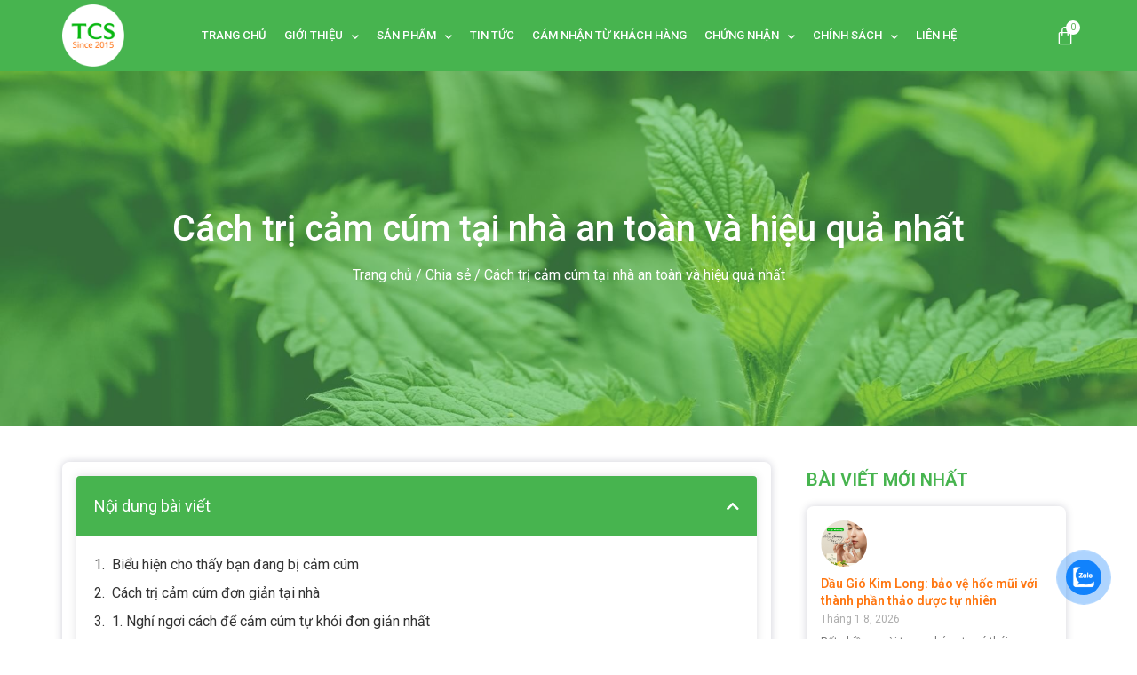

--- FILE ---
content_type: text/html; charset=UTF-8
request_url: https://saigontcs.com/cach-tri-cam-cum-tai-nha/
body_size: 35541
content:
<!doctype html>
<html lang="vi" prefix="og: https://ogp.me/ns#">
<head>
	<meta charset="UTF-8">
		<meta name="viewport" content="width=device-width, initial-scale=1">
	<link rel="profile" href="https://gmpg.org/xfn/11">
	
<!-- Tối ưu hóa công cụ tìm kiếm bởi Rank Math - https://rankmath.com/ -->
<title>Cách trị cảm cúm tại nhà an toàn và hiệu quả nhất</title>
<meta name="description" content="Mách bạn cách trị cảm cúm tại nhà an toàn và hiệu quả nhất với các trường hợp mới cảm cúm hoặc cảm cúm nhẹ. Trị cúm nhanh và cực đơn giản!"/>
<meta name="robots" content="follow, index, max-snippet:-1, max-video-preview:-1, max-image-preview:large"/>
<link rel="canonical" href="https://saigontcs.com/cach-tri-cam-cum-tai-nha/" />
<meta property="og:locale" content="vi_VN" />
<meta property="og:type" content="article" />
<meta property="og:title" content="Cách trị cảm cúm tại nhà an toàn và hiệu quả nhất" />
<meta property="og:description" content="Mách bạn cách trị cảm cúm tại nhà an toàn và hiệu quả nhất với các trường hợp mới cảm cúm hoặc cảm cúm nhẹ. Trị cúm nhanh và cực đơn giản!" />
<meta property="og:url" content="https://saigontcs.com/cach-tri-cam-cum-tai-nha/" />
<meta property="og:site_name" content="SÀI GÒN TCS" />
<meta property="article:tag" content="cách trị cảm cúm" />
<meta property="article:section" content="Chia sẻ" />
<meta property="og:updated_time" content="2021-12-23T00:40:18+07:00" />
<meta property="og:image" content="https://saigontcs.com/wp-content/uploads/2021/12/cach-tri-cam-cum-800x445-1.jpg" />
<meta property="og:image:secure_url" content="https://saigontcs.com/wp-content/uploads/2021/12/cach-tri-cam-cum-800x445-1.jpg" />
<meta property="og:image:width" content="800" />
<meta property="og:image:height" content="445" />
<meta property="og:image:alt" content="saigontcs.com-cách trị cảm cúm" />
<meta property="og:image:type" content="image/jpeg" />
<meta property="article:published_time" content="2021-12-16T15:52:06+07:00" />
<meta property="article:modified_time" content="2021-12-23T00:40:18+07:00" />
<meta name="twitter:card" content="summary_large_image" />
<meta name="twitter:title" content="Cách trị cảm cúm tại nhà an toàn và hiệu quả nhất" />
<meta name="twitter:description" content="Mách bạn cách trị cảm cúm tại nhà an toàn và hiệu quả nhất với các trường hợp mới cảm cúm hoặc cảm cúm nhẹ. Trị cúm nhanh và cực đơn giản!" />
<meta name="twitter:image" content="https://saigontcs.com/wp-content/uploads/2021/12/cach-tri-cam-cum-800x445-1.jpg" />
<meta name="twitter:label1" content="Được viết bởi" />
<meta name="twitter:data1" content="admin" />
<meta name="twitter:label2" content="Thời gian để đọc" />
<meta name="twitter:data2" content="6 phút" />
<script type="application/ld+json" class="rank-math-schema">{"@context":"https://schema.org","@graph":[{"@type":"Organization","@id":"https://saigontcs.com/#organization","name":"S\u00c0I G\u00d2N TCS","url":"https://saigontcs.com"},{"@type":"WebSite","@id":"https://saigontcs.com/#website","url":"https://saigontcs.com","name":"S\u00c0I G\u00d2N TCS","publisher":{"@id":"https://saigontcs.com/#organization"},"inLanguage":"vi"},{"@type":"ImageObject","@id":"https://saigontcs.com/wp-content/uploads/2021/12/cach-tri-cam-cum-800x445-1.jpg","url":"https://saigontcs.com/wp-content/uploads/2021/12/cach-tri-cam-cum-800x445-1.jpg","width":"800","height":"445","caption":"saigontcs.com-c\u00e1ch tr\u1ecb c\u1ea3m c\u00fam","inLanguage":"vi"},{"@type":"WebPage","@id":"https://saigontcs.com/cach-tri-cam-cum-tai-nha/#webpage","url":"https://saigontcs.com/cach-tri-cam-cum-tai-nha/","name":"C\u00e1ch tr\u1ecb c\u1ea3m c\u00fam t\u1ea1i nh\u00e0 an to\u00e0n v\u00e0 hi\u1ec7u qu\u1ea3 nh\u1ea5t","datePublished":"2021-12-16T15:52:06+07:00","dateModified":"2021-12-23T00:40:18+07:00","isPartOf":{"@id":"https://saigontcs.com/#website"},"primaryImageOfPage":{"@id":"https://saigontcs.com/wp-content/uploads/2021/12/cach-tri-cam-cum-800x445-1.jpg"},"inLanguage":"vi"},{"@type":"Person","@id":"https://saigontcs.com/author/admin_5xcamuch/","name":"admin","url":"https://saigontcs.com/author/admin_5xcamuch/","image":{"@type":"ImageObject","@id":"https://secure.gravatar.com/avatar/bdc89cff5666f4fb8cbd24fb9c6fec06c28e567e3a4a815c3fe3e60decb0da9d?s=96&amp;d=mm&amp;r=g","url":"https://secure.gravatar.com/avatar/bdc89cff5666f4fb8cbd24fb9c6fec06c28e567e3a4a815c3fe3e60decb0da9d?s=96&amp;d=mm&amp;r=g","caption":"admin","inLanguage":"vi"},"sameAs":["http://103.124.95.115/~nhsaixki"],"worksFor":{"@id":"https://saigontcs.com/#organization"}},{"@type":"BlogPosting","headline":"C\u00e1ch tr\u1ecb c\u1ea3m c\u00fam t\u1ea1i nh\u00e0 an to\u00e0n v\u00e0 hi\u1ec7u qu\u1ea3 nh\u1ea5t","keywords":"c\u00e1ch tr\u1ecb c\u1ea3m c\u00fam","datePublished":"2021-12-16T15:52:06+07:00","dateModified":"2021-12-23T00:40:18+07:00","author":{"@id":"https://saigontcs.com/author/admin_5xcamuch/","name":"admin"},"publisher":{"@id":"https://saigontcs.com/#organization"},"description":"M\u00e1ch b\u1ea1n c\u00e1ch tr\u1ecb c\u1ea3m c\u00fam t\u1ea1i nh\u00e0 an to\u00e0n v\u00e0 hi\u1ec7u qu\u1ea3 nh\u1ea5t v\u1edbi c\u00e1c tr\u01b0\u1eddng h\u1ee3p m\u1edbi c\u1ea3m c\u00fam ho\u1eb7c c\u1ea3m c\u00fam nh\u1eb9. Tr\u1ecb c\u00fam nhanh v\u00e0 c\u1ef1c \u0111\u01a1n gi\u1ea3n!","name":"C\u00e1ch tr\u1ecb c\u1ea3m c\u00fam t\u1ea1i nh\u00e0 an to\u00e0n v\u00e0 hi\u1ec7u qu\u1ea3 nh\u1ea5t","@id":"https://saigontcs.com/cach-tri-cam-cum-tai-nha/#richSnippet","isPartOf":{"@id":"https://saigontcs.com/cach-tri-cam-cum-tai-nha/#webpage"},"image":{"@id":"https://saigontcs.com/wp-content/uploads/2021/12/cach-tri-cam-cum-800x445-1.jpg"},"inLanguage":"vi","mainEntityOfPage":{"@id":"https://saigontcs.com/cach-tri-cam-cum-tai-nha/#webpage"}}]}</script>
<!-- /Plugin SEO WordPress Rank Math -->

<link rel="alternate" type="application/rss+xml" title="Dòng thông tin SÀI GÒN TCS &raquo;" href="https://saigontcs.com/feed/" />
<link rel="alternate" type="application/rss+xml" title="SÀI GÒN TCS &raquo; Dòng bình luận" href="https://saigontcs.com/comments/feed/" />
<link rel="alternate" type="application/rss+xml" title="SÀI GÒN TCS &raquo; Cách trị cảm cúm tại nhà an toàn và hiệu quả nhất Dòng bình luận" href="https://saigontcs.com/cach-tri-cam-cum-tai-nha/feed/" />
<link rel="alternate" title="oNhúng (JSON)" type="application/json+oembed" href="https://saigontcs.com/wp-json/oembed/1.0/embed?url=https%3A%2F%2Fsaigontcs.com%2Fcach-tri-cam-cum-tai-nha%2F" />
<link rel="alternate" title="oNhúng (XML)" type="text/xml+oembed" href="https://saigontcs.com/wp-json/oembed/1.0/embed?url=https%3A%2F%2Fsaigontcs.com%2Fcach-tri-cam-cum-tai-nha%2F&#038;format=xml" />
<style id='wp-img-auto-sizes-contain-inline-css' type='text/css'>
img:is([sizes=auto i],[sizes^="auto," i]){contain-intrinsic-size:3000px 1500px}
/*# sourceURL=wp-img-auto-sizes-contain-inline-css */
</style>
<style id='wp-emoji-styles-inline-css' type='text/css'>

	img.wp-smiley, img.emoji {
		display: inline !important;
		border: none !important;
		box-shadow: none !important;
		height: 1em !important;
		width: 1em !important;
		margin: 0 0.07em !important;
		vertical-align: -0.1em !important;
		background: none !important;
		padding: 0 !important;
	}
/*# sourceURL=wp-emoji-styles-inline-css */
</style>
<link rel='stylesheet' id='wp-block-library-css' href='https://saigontcs.com/wp-includes/css/dist/block-library/style.min.css?ver=6.9' type='text/css' media='all' />
<style id='wp-block-heading-inline-css' type='text/css'>
h1:where(.wp-block-heading).has-background,h2:where(.wp-block-heading).has-background,h3:where(.wp-block-heading).has-background,h4:where(.wp-block-heading).has-background,h5:where(.wp-block-heading).has-background,h6:where(.wp-block-heading).has-background{padding:1.25em 2.375em}h1.has-text-align-left[style*=writing-mode]:where([style*=vertical-lr]),h1.has-text-align-right[style*=writing-mode]:where([style*=vertical-rl]),h2.has-text-align-left[style*=writing-mode]:where([style*=vertical-lr]),h2.has-text-align-right[style*=writing-mode]:where([style*=vertical-rl]),h3.has-text-align-left[style*=writing-mode]:where([style*=vertical-lr]),h3.has-text-align-right[style*=writing-mode]:where([style*=vertical-rl]),h4.has-text-align-left[style*=writing-mode]:where([style*=vertical-lr]),h4.has-text-align-right[style*=writing-mode]:where([style*=vertical-rl]),h5.has-text-align-left[style*=writing-mode]:where([style*=vertical-lr]),h5.has-text-align-right[style*=writing-mode]:where([style*=vertical-rl]),h6.has-text-align-left[style*=writing-mode]:where([style*=vertical-lr]),h6.has-text-align-right[style*=writing-mode]:where([style*=vertical-rl]){rotate:180deg}
/*# sourceURL=https://saigontcs.com/wp-includes/blocks/heading/style.min.css */
</style>
<style id='wp-block-image-inline-css' type='text/css'>
.wp-block-image>a,.wp-block-image>figure>a{display:inline-block}.wp-block-image img{box-sizing:border-box;height:auto;max-width:100%;vertical-align:bottom}@media not (prefers-reduced-motion){.wp-block-image img.hide{visibility:hidden}.wp-block-image img.show{animation:show-content-image .4s}}.wp-block-image[style*=border-radius] img,.wp-block-image[style*=border-radius]>a{border-radius:inherit}.wp-block-image.has-custom-border img{box-sizing:border-box}.wp-block-image.aligncenter{text-align:center}.wp-block-image.alignfull>a,.wp-block-image.alignwide>a{width:100%}.wp-block-image.alignfull img,.wp-block-image.alignwide img{height:auto;width:100%}.wp-block-image .aligncenter,.wp-block-image .alignleft,.wp-block-image .alignright,.wp-block-image.aligncenter,.wp-block-image.alignleft,.wp-block-image.alignright{display:table}.wp-block-image .aligncenter>figcaption,.wp-block-image .alignleft>figcaption,.wp-block-image .alignright>figcaption,.wp-block-image.aligncenter>figcaption,.wp-block-image.alignleft>figcaption,.wp-block-image.alignright>figcaption{caption-side:bottom;display:table-caption}.wp-block-image .alignleft{float:left;margin:.5em 1em .5em 0}.wp-block-image .alignright{float:right;margin:.5em 0 .5em 1em}.wp-block-image .aligncenter{margin-left:auto;margin-right:auto}.wp-block-image :where(figcaption){margin-bottom:1em;margin-top:.5em}.wp-block-image.is-style-circle-mask img{border-radius:9999px}@supports ((-webkit-mask-image:none) or (mask-image:none)) or (-webkit-mask-image:none){.wp-block-image.is-style-circle-mask img{border-radius:0;-webkit-mask-image:url('data:image/svg+xml;utf8,<svg viewBox="0 0 100 100" xmlns="http://www.w3.org/2000/svg"><circle cx="50" cy="50" r="50"/></svg>');mask-image:url('data:image/svg+xml;utf8,<svg viewBox="0 0 100 100" xmlns="http://www.w3.org/2000/svg"><circle cx="50" cy="50" r="50"/></svg>');mask-mode:alpha;-webkit-mask-position:center;mask-position:center;-webkit-mask-repeat:no-repeat;mask-repeat:no-repeat;-webkit-mask-size:contain;mask-size:contain}}:root :where(.wp-block-image.is-style-rounded img,.wp-block-image .is-style-rounded img){border-radius:9999px}.wp-block-image figure{margin:0}.wp-lightbox-container{display:flex;flex-direction:column;position:relative}.wp-lightbox-container img{cursor:zoom-in}.wp-lightbox-container img:hover+button{opacity:1}.wp-lightbox-container button{align-items:center;backdrop-filter:blur(16px) saturate(180%);background-color:#5a5a5a40;border:none;border-radius:4px;cursor:zoom-in;display:flex;height:20px;justify-content:center;opacity:0;padding:0;position:absolute;right:16px;text-align:center;top:16px;width:20px;z-index:100}@media not (prefers-reduced-motion){.wp-lightbox-container button{transition:opacity .2s ease}}.wp-lightbox-container button:focus-visible{outline:3px auto #5a5a5a40;outline:3px auto -webkit-focus-ring-color;outline-offset:3px}.wp-lightbox-container button:hover{cursor:pointer;opacity:1}.wp-lightbox-container button:focus{opacity:1}.wp-lightbox-container button:focus,.wp-lightbox-container button:hover,.wp-lightbox-container button:not(:hover):not(:active):not(.has-background){background-color:#5a5a5a40;border:none}.wp-lightbox-overlay{box-sizing:border-box;cursor:zoom-out;height:100vh;left:0;overflow:hidden;position:fixed;top:0;visibility:hidden;width:100%;z-index:100000}.wp-lightbox-overlay .close-button{align-items:center;cursor:pointer;display:flex;justify-content:center;min-height:40px;min-width:40px;padding:0;position:absolute;right:calc(env(safe-area-inset-right) + 16px);top:calc(env(safe-area-inset-top) + 16px);z-index:5000000}.wp-lightbox-overlay .close-button:focus,.wp-lightbox-overlay .close-button:hover,.wp-lightbox-overlay .close-button:not(:hover):not(:active):not(.has-background){background:none;border:none}.wp-lightbox-overlay .lightbox-image-container{height:var(--wp--lightbox-container-height);left:50%;overflow:hidden;position:absolute;top:50%;transform:translate(-50%,-50%);transform-origin:top left;width:var(--wp--lightbox-container-width);z-index:9999999999}.wp-lightbox-overlay .wp-block-image{align-items:center;box-sizing:border-box;display:flex;height:100%;justify-content:center;margin:0;position:relative;transform-origin:0 0;width:100%;z-index:3000000}.wp-lightbox-overlay .wp-block-image img{height:var(--wp--lightbox-image-height);min-height:var(--wp--lightbox-image-height);min-width:var(--wp--lightbox-image-width);width:var(--wp--lightbox-image-width)}.wp-lightbox-overlay .wp-block-image figcaption{display:none}.wp-lightbox-overlay button{background:none;border:none}.wp-lightbox-overlay .scrim{background-color:#fff;height:100%;opacity:.9;position:absolute;width:100%;z-index:2000000}.wp-lightbox-overlay.active{visibility:visible}@media not (prefers-reduced-motion){.wp-lightbox-overlay.active{animation:turn-on-visibility .25s both}.wp-lightbox-overlay.active img{animation:turn-on-visibility .35s both}.wp-lightbox-overlay.show-closing-animation:not(.active){animation:turn-off-visibility .35s both}.wp-lightbox-overlay.show-closing-animation:not(.active) img{animation:turn-off-visibility .25s both}.wp-lightbox-overlay.zoom.active{animation:none;opacity:1;visibility:visible}.wp-lightbox-overlay.zoom.active .lightbox-image-container{animation:lightbox-zoom-in .4s}.wp-lightbox-overlay.zoom.active .lightbox-image-container img{animation:none}.wp-lightbox-overlay.zoom.active .scrim{animation:turn-on-visibility .4s forwards}.wp-lightbox-overlay.zoom.show-closing-animation:not(.active){animation:none}.wp-lightbox-overlay.zoom.show-closing-animation:not(.active) .lightbox-image-container{animation:lightbox-zoom-out .4s}.wp-lightbox-overlay.zoom.show-closing-animation:not(.active) .lightbox-image-container img{animation:none}.wp-lightbox-overlay.zoom.show-closing-animation:not(.active) .scrim{animation:turn-off-visibility .4s forwards}}@keyframes show-content-image{0%{visibility:hidden}99%{visibility:hidden}to{visibility:visible}}@keyframes turn-on-visibility{0%{opacity:0}to{opacity:1}}@keyframes turn-off-visibility{0%{opacity:1;visibility:visible}99%{opacity:0;visibility:visible}to{opacity:0;visibility:hidden}}@keyframes lightbox-zoom-in{0%{transform:translate(calc((-100vw + var(--wp--lightbox-scrollbar-width))/2 + var(--wp--lightbox-initial-left-position)),calc(-50vh + var(--wp--lightbox-initial-top-position))) scale(var(--wp--lightbox-scale))}to{transform:translate(-50%,-50%) scale(1)}}@keyframes lightbox-zoom-out{0%{transform:translate(-50%,-50%) scale(1);visibility:visible}99%{visibility:visible}to{transform:translate(calc((-100vw + var(--wp--lightbox-scrollbar-width))/2 + var(--wp--lightbox-initial-left-position)),calc(-50vh + var(--wp--lightbox-initial-top-position))) scale(var(--wp--lightbox-scale));visibility:hidden}}
/*# sourceURL=https://saigontcs.com/wp-includes/blocks/image/style.min.css */
</style>
<style id='wp-block-list-inline-css' type='text/css'>
ol,ul{box-sizing:border-box}:root :where(.wp-block-list.has-background){padding:1.25em 2.375em}
/*# sourceURL=https://saigontcs.com/wp-includes/blocks/list/style.min.css */
</style>
<style id='wp-block-paragraph-inline-css' type='text/css'>
.is-small-text{font-size:.875em}.is-regular-text{font-size:1em}.is-large-text{font-size:2.25em}.is-larger-text{font-size:3em}.has-drop-cap:not(:focus):first-letter{float:left;font-size:8.4em;font-style:normal;font-weight:100;line-height:.68;margin:.05em .1em 0 0;text-transform:uppercase}body.rtl .has-drop-cap:not(:focus):first-letter{float:none;margin-left:.1em}p.has-drop-cap.has-background{overflow:hidden}:root :where(p.has-background){padding:1.25em 2.375em}:where(p.has-text-color:not(.has-link-color)) a{color:inherit}p.has-text-align-left[style*="writing-mode:vertical-lr"],p.has-text-align-right[style*="writing-mode:vertical-rl"]{rotate:180deg}
/*# sourceURL=https://saigontcs.com/wp-includes/blocks/paragraph/style.min.css */
</style>
<link rel='stylesheet' id='wc-blocks-style-css' href='https://saigontcs.com/wp-content/plugins/woocommerce/assets/client/blocks/wc-blocks.css?ver=wc-10.4.3' type='text/css' media='all' />
<style id='global-styles-inline-css' type='text/css'>
:root{--wp--preset--aspect-ratio--square: 1;--wp--preset--aspect-ratio--4-3: 4/3;--wp--preset--aspect-ratio--3-4: 3/4;--wp--preset--aspect-ratio--3-2: 3/2;--wp--preset--aspect-ratio--2-3: 2/3;--wp--preset--aspect-ratio--16-9: 16/9;--wp--preset--aspect-ratio--9-16: 9/16;--wp--preset--color--black: #000000;--wp--preset--color--cyan-bluish-gray: #abb8c3;--wp--preset--color--white: #ffffff;--wp--preset--color--pale-pink: #f78da7;--wp--preset--color--vivid-red: #cf2e2e;--wp--preset--color--luminous-vivid-orange: #ff6900;--wp--preset--color--luminous-vivid-amber: #fcb900;--wp--preset--color--light-green-cyan: #7bdcb5;--wp--preset--color--vivid-green-cyan: #00d084;--wp--preset--color--pale-cyan-blue: #8ed1fc;--wp--preset--color--vivid-cyan-blue: #0693e3;--wp--preset--color--vivid-purple: #9b51e0;--wp--preset--gradient--vivid-cyan-blue-to-vivid-purple: linear-gradient(135deg,rgb(6,147,227) 0%,rgb(155,81,224) 100%);--wp--preset--gradient--light-green-cyan-to-vivid-green-cyan: linear-gradient(135deg,rgb(122,220,180) 0%,rgb(0,208,130) 100%);--wp--preset--gradient--luminous-vivid-amber-to-luminous-vivid-orange: linear-gradient(135deg,rgb(252,185,0) 0%,rgb(255,105,0) 100%);--wp--preset--gradient--luminous-vivid-orange-to-vivid-red: linear-gradient(135deg,rgb(255,105,0) 0%,rgb(207,46,46) 100%);--wp--preset--gradient--very-light-gray-to-cyan-bluish-gray: linear-gradient(135deg,rgb(238,238,238) 0%,rgb(169,184,195) 100%);--wp--preset--gradient--cool-to-warm-spectrum: linear-gradient(135deg,rgb(74,234,220) 0%,rgb(151,120,209) 20%,rgb(207,42,186) 40%,rgb(238,44,130) 60%,rgb(251,105,98) 80%,rgb(254,248,76) 100%);--wp--preset--gradient--blush-light-purple: linear-gradient(135deg,rgb(255,206,236) 0%,rgb(152,150,240) 100%);--wp--preset--gradient--blush-bordeaux: linear-gradient(135deg,rgb(254,205,165) 0%,rgb(254,45,45) 50%,rgb(107,0,62) 100%);--wp--preset--gradient--luminous-dusk: linear-gradient(135deg,rgb(255,203,112) 0%,rgb(199,81,192) 50%,rgb(65,88,208) 100%);--wp--preset--gradient--pale-ocean: linear-gradient(135deg,rgb(255,245,203) 0%,rgb(182,227,212) 50%,rgb(51,167,181) 100%);--wp--preset--gradient--electric-grass: linear-gradient(135deg,rgb(202,248,128) 0%,rgb(113,206,126) 100%);--wp--preset--gradient--midnight: linear-gradient(135deg,rgb(2,3,129) 0%,rgb(40,116,252) 100%);--wp--preset--font-size--small: 13px;--wp--preset--font-size--medium: 20px;--wp--preset--font-size--large: 36px;--wp--preset--font-size--x-large: 42px;--wp--preset--spacing--20: 0.44rem;--wp--preset--spacing--30: 0.67rem;--wp--preset--spacing--40: 1rem;--wp--preset--spacing--50: 1.5rem;--wp--preset--spacing--60: 2.25rem;--wp--preset--spacing--70: 3.38rem;--wp--preset--spacing--80: 5.06rem;--wp--preset--shadow--natural: 6px 6px 9px rgba(0, 0, 0, 0.2);--wp--preset--shadow--deep: 12px 12px 50px rgba(0, 0, 0, 0.4);--wp--preset--shadow--sharp: 6px 6px 0px rgba(0, 0, 0, 0.2);--wp--preset--shadow--outlined: 6px 6px 0px -3px rgb(255, 255, 255), 6px 6px rgb(0, 0, 0);--wp--preset--shadow--crisp: 6px 6px 0px rgb(0, 0, 0);}:where(.is-layout-flex){gap: 0.5em;}:where(.is-layout-grid){gap: 0.5em;}body .is-layout-flex{display: flex;}.is-layout-flex{flex-wrap: wrap;align-items: center;}.is-layout-flex > :is(*, div){margin: 0;}body .is-layout-grid{display: grid;}.is-layout-grid > :is(*, div){margin: 0;}:where(.wp-block-columns.is-layout-flex){gap: 2em;}:where(.wp-block-columns.is-layout-grid){gap: 2em;}:where(.wp-block-post-template.is-layout-flex){gap: 1.25em;}:where(.wp-block-post-template.is-layout-grid){gap: 1.25em;}.has-black-color{color: var(--wp--preset--color--black) !important;}.has-cyan-bluish-gray-color{color: var(--wp--preset--color--cyan-bluish-gray) !important;}.has-white-color{color: var(--wp--preset--color--white) !important;}.has-pale-pink-color{color: var(--wp--preset--color--pale-pink) !important;}.has-vivid-red-color{color: var(--wp--preset--color--vivid-red) !important;}.has-luminous-vivid-orange-color{color: var(--wp--preset--color--luminous-vivid-orange) !important;}.has-luminous-vivid-amber-color{color: var(--wp--preset--color--luminous-vivid-amber) !important;}.has-light-green-cyan-color{color: var(--wp--preset--color--light-green-cyan) !important;}.has-vivid-green-cyan-color{color: var(--wp--preset--color--vivid-green-cyan) !important;}.has-pale-cyan-blue-color{color: var(--wp--preset--color--pale-cyan-blue) !important;}.has-vivid-cyan-blue-color{color: var(--wp--preset--color--vivid-cyan-blue) !important;}.has-vivid-purple-color{color: var(--wp--preset--color--vivid-purple) !important;}.has-black-background-color{background-color: var(--wp--preset--color--black) !important;}.has-cyan-bluish-gray-background-color{background-color: var(--wp--preset--color--cyan-bluish-gray) !important;}.has-white-background-color{background-color: var(--wp--preset--color--white) !important;}.has-pale-pink-background-color{background-color: var(--wp--preset--color--pale-pink) !important;}.has-vivid-red-background-color{background-color: var(--wp--preset--color--vivid-red) !important;}.has-luminous-vivid-orange-background-color{background-color: var(--wp--preset--color--luminous-vivid-orange) !important;}.has-luminous-vivid-amber-background-color{background-color: var(--wp--preset--color--luminous-vivid-amber) !important;}.has-light-green-cyan-background-color{background-color: var(--wp--preset--color--light-green-cyan) !important;}.has-vivid-green-cyan-background-color{background-color: var(--wp--preset--color--vivid-green-cyan) !important;}.has-pale-cyan-blue-background-color{background-color: var(--wp--preset--color--pale-cyan-blue) !important;}.has-vivid-cyan-blue-background-color{background-color: var(--wp--preset--color--vivid-cyan-blue) !important;}.has-vivid-purple-background-color{background-color: var(--wp--preset--color--vivid-purple) !important;}.has-black-border-color{border-color: var(--wp--preset--color--black) !important;}.has-cyan-bluish-gray-border-color{border-color: var(--wp--preset--color--cyan-bluish-gray) !important;}.has-white-border-color{border-color: var(--wp--preset--color--white) !important;}.has-pale-pink-border-color{border-color: var(--wp--preset--color--pale-pink) !important;}.has-vivid-red-border-color{border-color: var(--wp--preset--color--vivid-red) !important;}.has-luminous-vivid-orange-border-color{border-color: var(--wp--preset--color--luminous-vivid-orange) !important;}.has-luminous-vivid-amber-border-color{border-color: var(--wp--preset--color--luminous-vivid-amber) !important;}.has-light-green-cyan-border-color{border-color: var(--wp--preset--color--light-green-cyan) !important;}.has-vivid-green-cyan-border-color{border-color: var(--wp--preset--color--vivid-green-cyan) !important;}.has-pale-cyan-blue-border-color{border-color: var(--wp--preset--color--pale-cyan-blue) !important;}.has-vivid-cyan-blue-border-color{border-color: var(--wp--preset--color--vivid-cyan-blue) !important;}.has-vivid-purple-border-color{border-color: var(--wp--preset--color--vivid-purple) !important;}.has-vivid-cyan-blue-to-vivid-purple-gradient-background{background: var(--wp--preset--gradient--vivid-cyan-blue-to-vivid-purple) !important;}.has-light-green-cyan-to-vivid-green-cyan-gradient-background{background: var(--wp--preset--gradient--light-green-cyan-to-vivid-green-cyan) !important;}.has-luminous-vivid-amber-to-luminous-vivid-orange-gradient-background{background: var(--wp--preset--gradient--luminous-vivid-amber-to-luminous-vivid-orange) !important;}.has-luminous-vivid-orange-to-vivid-red-gradient-background{background: var(--wp--preset--gradient--luminous-vivid-orange-to-vivid-red) !important;}.has-very-light-gray-to-cyan-bluish-gray-gradient-background{background: var(--wp--preset--gradient--very-light-gray-to-cyan-bluish-gray) !important;}.has-cool-to-warm-spectrum-gradient-background{background: var(--wp--preset--gradient--cool-to-warm-spectrum) !important;}.has-blush-light-purple-gradient-background{background: var(--wp--preset--gradient--blush-light-purple) !important;}.has-blush-bordeaux-gradient-background{background: var(--wp--preset--gradient--blush-bordeaux) !important;}.has-luminous-dusk-gradient-background{background: var(--wp--preset--gradient--luminous-dusk) !important;}.has-pale-ocean-gradient-background{background: var(--wp--preset--gradient--pale-ocean) !important;}.has-electric-grass-gradient-background{background: var(--wp--preset--gradient--electric-grass) !important;}.has-midnight-gradient-background{background: var(--wp--preset--gradient--midnight) !important;}.has-small-font-size{font-size: var(--wp--preset--font-size--small) !important;}.has-medium-font-size{font-size: var(--wp--preset--font-size--medium) !important;}.has-large-font-size{font-size: var(--wp--preset--font-size--large) !important;}.has-x-large-font-size{font-size: var(--wp--preset--font-size--x-large) !important;}
/*# sourceURL=global-styles-inline-css */
</style>

<style id='classic-theme-styles-inline-css' type='text/css'>
/*! This file is auto-generated */
.wp-block-button__link{color:#fff;background-color:#32373c;border-radius:9999px;box-shadow:none;text-decoration:none;padding:calc(.667em + 2px) calc(1.333em + 2px);font-size:1.125em}.wp-block-file__button{background:#32373c;color:#fff;text-decoration:none}
/*# sourceURL=/wp-includes/css/classic-themes.min.css */
</style>
<link rel='stylesheet' id='woocommerce-layout-css' href='https://saigontcs.com/wp-content/plugins/woocommerce/assets/css/woocommerce-layout.css?ver=10.4.3' type='text/css' media='all' />
<link rel='stylesheet' id='woocommerce-smallscreen-css' href='https://saigontcs.com/wp-content/plugins/woocommerce/assets/css/woocommerce-smallscreen.css?ver=10.4.3' type='text/css' media='only screen and (max-width: 768px)' />
<link rel='stylesheet' id='woocommerce-general-css' href='https://saigontcs.com/wp-content/plugins/woocommerce/assets/css/woocommerce.css?ver=10.4.3' type='text/css' media='all' />
<style id='woocommerce-inline-inline-css' type='text/css'>
.woocommerce form .form-row .required { visibility: visible; }
/*# sourceURL=woocommerce-inline-inline-css */
</style>
<link rel='stylesheet' id='cmoz-style-css' href='https://saigontcs.com/wp-content/plugins/contact-me-on-zalo/assets/css/style-2.css?ver=1.0.4' type='text/css' media='all' />
<link rel='stylesheet' id='hello-elementor-css' href='https://saigontcs.com/wp-content/themes/hello-elementor/style.min.css?ver=2.5.0' type='text/css' media='all' />
<link rel='stylesheet' id='hello-elementor-theme-style-css' href='https://saigontcs.com/wp-content/themes/hello-elementor/theme.min.css?ver=2.5.0' type='text/css' media='all' />
<link rel='stylesheet' id='dflip-style-css' href='https://saigontcs.com/wp-content/plugins/3d-flipbook-dflip-lite/assets/css/dflip.min.css?ver=2.4.20' type='text/css' media='all' />
<link rel='stylesheet' id='elementor-icons-css' href='https://saigontcs.com/wp-content/plugins/elementor/assets/lib/eicons/css/elementor-icons.min.css?ver=5.15.0' type='text/css' media='all' />
<link rel='stylesheet' id='elementor-frontend-css' href='https://saigontcs.com/wp-content/plugins/elementor/assets/css/frontend-lite.min.css?ver=3.6.6' type='text/css' media='all' />
<style id='elementor-frontend-inline-css' type='text/css'>
.elementor-kit-7{--e-global-color-primary:#47B44F;--e-global-color-secondary:#FF7712;--e-global-color-text:#333333;--e-global-color-accent:#47B44F;--e-global-color-32de607:#FFFFFF;--e-global-color-53d2d83:#172F4E;--e-global-color-4ce4dfc:#056CC4;--e-global-color-c230641:#FAFBFF;--e-global-color-68cbbcc:#FF7712;--e-global-color-206118b:#D6AA47;--e-global-color-1d22fbe:#17543E;--e-global-color-c641979:#3F4F63;--e-global-color-466194b:#3F726C;--e-global-color-9e29d60:#208B3A;--e-global-color-f668e40:#99CA3C;--e-global-color-4d88424:#CBDB47;--e-global-color-06467b7:#FCEC52;--e-global-color-1e0aa2a:#FBB040;--e-global-color-bc5b434:#F78E31;--e-global-color-0b9c495:#F26B21;--e-global-color-a28a4d8:#D90429;--e-global-color-54a3e9e:#875A30;--e-global-typography-primary-font-family:"Roboto";--e-global-typography-primary-font-weight:600;--e-global-typography-secondary-font-family:"Roboto";--e-global-typography-secondary-font-weight:400;--e-global-typography-text-font-family:"Roboto";--e-global-typography-text-font-weight:400;--e-global-typography-accent-font-family:"Roboto";--e-global-typography-accent-font-weight:500;--e-global-typography-6870c7a-font-family:"Roboto";--e-global-typography-6870c7a-font-size:16px;--e-global-typography-6870c7a-letter-spacing:0px;font-family:"Roboto", Sans-serif;}.elementor-kit-7 h1{font-family:"Roboto", Sans-serif;}.elementor-kit-7 h2{font-family:"Roboto", Sans-serif;}.elementor-kit-7 h3{font-family:"Roboto", Sans-serif;}.elementor-kit-7 h4{font-family:"Roboto", Sans-serif;}.elementor-kit-7 h5{font-family:"Roboto", Sans-serif;}.elementor-kit-7 h6{font-family:"Roboto", Sans-serif;}.elementor-kit-7 button,.elementor-kit-7 input[type="button"],.elementor-kit-7 input[type="submit"],.elementor-kit-7 .elementor-button{font-family:"Roboto", Sans-serif;}.elementor-section.elementor-section-boxed > .elementor-container{max-width:1140px;}.e-container{--container-max-width:1140px;}.elementor-widget:not(:last-child){margin-bottom:20px;}.elementor-element{--widgets-spacing:20px;}{}h1.entry-title{display:var(--page-title-display);}@media(max-width:1024px){.elementor-section.elementor-section-boxed > .elementor-container{max-width:1024px;}.e-container{--container-max-width:1024px;}}@media(max-width:767px){.elementor-section.elementor-section-boxed > .elementor-container{max-width:767px;}.e-container{--container-max-width:767px;}}
.elementor-widget-heading .elementor-heading-title{color:var( --e-global-color-primary );}.elementor-widget-image .widget-image-caption{color:var( --e-global-color-text );}.elementor-widget-text-editor{color:var( --e-global-color-text );}.elementor-widget-text-editor.elementor-drop-cap-view-stacked .elementor-drop-cap{background-color:var( --e-global-color-primary );}.elementor-widget-text-editor.elementor-drop-cap-view-framed .elementor-drop-cap, .elementor-widget-text-editor.elementor-drop-cap-view-default .elementor-drop-cap{color:var( --e-global-color-primary );border-color:var( --e-global-color-primary );}.elementor-widget-button .elementor-button{background-color:var( --e-global-color-accent );}.elementor-widget-divider{--divider-color:var( --e-global-color-secondary );}.elementor-widget-divider .elementor-divider__text{color:var( --e-global-color-secondary );}.elementor-widget-divider.elementor-view-stacked .elementor-icon{background-color:var( --e-global-color-secondary );}.elementor-widget-divider.elementor-view-framed .elementor-icon, .elementor-widget-divider.elementor-view-default .elementor-icon{color:var( --e-global-color-secondary );border-color:var( --e-global-color-secondary );}.elementor-widget-divider.elementor-view-framed .elementor-icon, .elementor-widget-divider.elementor-view-default .elementor-icon svg{fill:var( --e-global-color-secondary );}.elementor-widget-image-box .elementor-image-box-title{color:var( --e-global-color-primary );}.elementor-widget-image-box .elementor-image-box-description{color:var( --e-global-color-text );}.elementor-widget-icon.elementor-view-stacked .elementor-icon{background-color:var( --e-global-color-primary );}.elementor-widget-icon.elementor-view-framed .elementor-icon, .elementor-widget-icon.elementor-view-default .elementor-icon{color:var( --e-global-color-primary );border-color:var( --e-global-color-primary );}.elementor-widget-icon.elementor-view-framed .elementor-icon, .elementor-widget-icon.elementor-view-default .elementor-icon svg{fill:var( --e-global-color-primary );}.elementor-widget-icon-box.elementor-view-stacked .elementor-icon{background-color:var( --e-global-color-primary );}.elementor-widget-icon-box.elementor-view-framed .elementor-icon, .elementor-widget-icon-box.elementor-view-default .elementor-icon{fill:var( --e-global-color-primary );color:var( --e-global-color-primary );border-color:var( --e-global-color-primary );}.elementor-widget-icon-box .elementor-icon-box-title{color:var( --e-global-color-primary );}.elementor-widget-icon-box .elementor-icon-box-description{color:var( --e-global-color-text );}.elementor-widget-star-rating .elementor-star-rating__title{color:var( --e-global-color-text );}.elementor-widget-icon-list .elementor-icon-list-item:not(:last-child):after{border-color:var( --e-global-color-text );}.elementor-widget-icon-list .elementor-icon-list-icon i{color:var( --e-global-color-primary );}.elementor-widget-icon-list .elementor-icon-list-icon svg{fill:var( --e-global-color-primary );}.elementor-widget-icon-list .elementor-icon-list-text{color:var( --e-global-color-secondary );}.elementor-widget-counter .elementor-counter-number-wrapper{color:var( --e-global-color-primary );}.elementor-widget-counter .elementor-counter-title{color:var( --e-global-color-secondary );}.elementor-widget-progress .elementor-progress-wrapper .elementor-progress-bar{background-color:var( --e-global-color-primary );}.elementor-widget-progress .elementor-title{color:var( --e-global-color-primary );}.elementor-widget-testimonial .elementor-testimonial-content{color:var( --e-global-color-text );}.elementor-widget-testimonial .elementor-testimonial-name{color:var( --e-global-color-primary );}.elementor-widget-testimonial .elementor-testimonial-job{color:var( --e-global-color-secondary );}.elementor-widget-tabs .elementor-tab-title, .elementor-widget-tabs .elementor-tab-title a{color:var( --e-global-color-primary );}.elementor-widget-tabs .elementor-tab-title.elementor-active,
					 .elementor-widget-tabs .elementor-tab-title.elementor-active a{color:var( --e-global-color-accent );}.elementor-widget-tabs .elementor-tab-content{color:var( --e-global-color-text );}.elementor-widget-accordion .elementor-accordion-icon, .elementor-widget-accordion .elementor-accordion-title{color:var( --e-global-color-primary );}.elementor-widget-accordion .elementor-accordion-icon svg{fill:var( --e-global-color-primary );}.elementor-widget-accordion .elementor-active .elementor-accordion-icon, .elementor-widget-accordion .elementor-active .elementor-accordion-title{color:var( --e-global-color-accent );}.elementor-widget-accordion .elementor-active .elementor-accordion-icon svg{fill:var( --e-global-color-accent );}.elementor-widget-accordion .elementor-tab-content{color:var( --e-global-color-text );}.elementor-widget-toggle .elementor-toggle-title, .elementor-widget-toggle .elementor-toggle-icon{color:var( --e-global-color-primary );}.elementor-widget-toggle .elementor-toggle-icon svg{fill:var( --e-global-color-primary );}.elementor-widget-toggle .elementor-tab-title.elementor-active a, .elementor-widget-toggle .elementor-tab-title.elementor-active .elementor-toggle-icon{color:var( --e-global-color-accent );}.elementor-widget-toggle .elementor-tab-content{color:var( --e-global-color-text );}.elementor-widget-theme-site-logo .widget-image-caption{color:var( --e-global-color-text );}.elementor-widget-theme-site-title .elementor-heading-title{color:var( --e-global-color-primary );}.elementor-widget-theme-page-title .elementor-heading-title{color:var( --e-global-color-primary );}.elementor-widget-theme-post-title .elementor-heading-title{color:var( --e-global-color-primary );}.elementor-widget-theme-post-excerpt .elementor-widget-container{color:var( --e-global-color-text );}.elementor-widget-theme-post-content{color:var( --e-global-color-text );}.elementor-widget-theme-post-featured-image .widget-image-caption{color:var( --e-global-color-text );}.elementor-widget-theme-archive-title .elementor-heading-title{color:var( --e-global-color-primary );}.elementor-widget-archive-posts .elementor-post__title, .elementor-widget-archive-posts .elementor-post__title a{color:var( --e-global-color-secondary );}.elementor-widget-archive-posts .elementor-post__read-more{color:var( --e-global-color-accent );}.elementor-widget-archive-posts .elementor-post__card .elementor-post__badge{background-color:var( --e-global-color-accent );}.elementor-widget-archive-posts .elementor-posts-nothing-found{color:var( --e-global-color-text );}.elementor-widget-posts .elementor-post__title, .elementor-widget-posts .elementor-post__title a{color:var( --e-global-color-secondary );}.elementor-widget-posts .elementor-post__read-more{color:var( --e-global-color-accent );}.elementor-widget-posts .elementor-post__card .elementor-post__badge{background-color:var( --e-global-color-accent );}.elementor-widget-portfolio a .elementor-portfolio-item__overlay{background-color:var( --e-global-color-accent );}.elementor-widget-portfolio .elementor-portfolio__filter{color:var( --e-global-color-text );}.elementor-widget-portfolio .elementor-portfolio__filter.elementor-active{color:var( --e-global-color-primary );}.elementor-widget-gallery{--galleries-title-color-normal:var( --e-global-color-primary );--galleries-title-color-hover:var( --e-global-color-secondary );--galleries-pointer-bg-color-hover:var( --e-global-color-accent );--gallery-title-color-active:var( --e-global-color-secondary );--galleries-pointer-bg-color-active:var( --e-global-color-accent );}.elementor-widget-form .elementor-field-group > label, .elementor-widget-form .elementor-field-subgroup label{color:var( --e-global-color-text );}.elementor-widget-form .elementor-field-type-html{color:var( --e-global-color-text );}.elementor-widget-form .elementor-field-group .elementor-field{color:var( --e-global-color-text );}.elementor-widget-form .e-form__buttons__wrapper__button-next{background-color:var( --e-global-color-accent );}.elementor-widget-form .elementor-button[type="submit"]{background-color:var( --e-global-color-accent );}.elementor-widget-form .e-form__buttons__wrapper__button-previous{background-color:var( --e-global-color-accent );}.elementor-widget-form{--e-form-steps-indicator-inactive-primary-color:var( --e-global-color-text );--e-form-steps-indicator-active-primary-color:var( --e-global-color-accent );--e-form-steps-indicator-completed-primary-color:var( --e-global-color-accent );--e-form-steps-indicator-progress-color:var( --e-global-color-accent );--e-form-steps-indicator-progress-background-color:var( --e-global-color-text );--e-form-steps-indicator-progress-meter-color:var( --e-global-color-text );}.elementor-widget-login .elementor-field-group > a{color:var( --e-global-color-text );}.elementor-widget-login .elementor-field-group > a:hover{color:var( --e-global-color-accent );}.elementor-widget-login .elementor-form-fields-wrapper label{color:var( --e-global-color-text );}.elementor-widget-login .elementor-field-group .elementor-field{color:var( --e-global-color-text );}.elementor-widget-login .elementor-button{background-color:var( --e-global-color-accent );}.elementor-widget-login .elementor-widget-container .elementor-login__logged-in-message{color:var( --e-global-color-text );}.elementor-widget-nav-menu .elementor-nav-menu--main .elementor-item{color:var( --e-global-color-text );}.elementor-widget-nav-menu .elementor-nav-menu--main .elementor-item:hover,
					.elementor-widget-nav-menu .elementor-nav-menu--main .elementor-item.elementor-item-active,
					.elementor-widget-nav-menu .elementor-nav-menu--main .elementor-item.highlighted,
					.elementor-widget-nav-menu .elementor-nav-menu--main .elementor-item:focus{color:var( --e-global-color-accent );}.elementor-widget-nav-menu .elementor-nav-menu--main:not(.e--pointer-framed) .elementor-item:before,
					.elementor-widget-nav-menu .elementor-nav-menu--main:not(.e--pointer-framed) .elementor-item:after{background-color:var( --e-global-color-accent );}.elementor-widget-nav-menu .e--pointer-framed .elementor-item:before,
					.elementor-widget-nav-menu .e--pointer-framed .elementor-item:after{border-color:var( --e-global-color-accent );}.elementor-widget-animated-headline .elementor-headline-dynamic-wrapper path{stroke:var( --e-global-color-accent );}.elementor-widget-animated-headline .elementor-headline-plain-text{color:var( --e-global-color-secondary );}.elementor-widget-animated-headline{--dynamic-text-color:var( --e-global-color-secondary );}.elementor-widget-hotspot{--hotspot-color:var( --e-global-color-primary );--hotspot-box-color:var( --e-global-color-secondary );--tooltip-color:var( --e-global-color-secondary );}.elementor-widget-price-list .elementor-price-list-header{color:var( --e-global-color-primary );}.elementor-widget-price-list .elementor-price-list-description{color:var( --e-global-color-text );}.elementor-widget-price-list .elementor-price-list-separator{border-bottom-color:var( --e-global-color-secondary );}.elementor-widget-price-table .elementor-price-table__header{background-color:var( --e-global-color-secondary );}.elementor-widget-price-table .elementor-price-table__original-price{color:var( --e-global-color-secondary );}.elementor-widget-price-table .elementor-price-table__period{color:var( --e-global-color-secondary );}.elementor-widget-price-table .elementor-price-table__features-list{color:var( --e-global-color-text );}.elementor-widget-price-table .elementor-price-table__features-list li:before{border-top-color:var( --e-global-color-text );}.elementor-widget-price-table .elementor-price-table__button{background-color:var( --e-global-color-accent );}.elementor-widget-price-table .elementor-price-table__additional_info{color:var( --e-global-color-text );}.elementor-widget-price-table .elementor-price-table__ribbon-inner{background-color:var( --e-global-color-accent );}.elementor-widget-call-to-action .elementor-ribbon-inner{background-color:var( --e-global-color-accent );}.elementor-widget-testimonial-carousel .elementor-testimonial__text{color:var( --e-global-color-text );}.elementor-widget-testimonial-carousel .elementor-testimonial__name{color:var( --e-global-color-text );}.elementor-widget-testimonial-carousel .elementor-testimonial__title{color:var( --e-global-color-primary );}.elementor-widget-table-of-contents{--header-color:var( --e-global-color-secondary );--item-text-color:var( --e-global-color-text );--item-text-hover-color:var( --e-global-color-accent );--marker-color:var( --e-global-color-text );}.elementor-widget-countdown .elementor-countdown-item{background-color:var( --e-global-color-primary );}.elementor-widget-countdown .elementor-countdown-expire--message{color:var( --e-global-color-text );}.elementor-widget-search-form .elementor-search-form__input,
					.elementor-widget-search-form .elementor-search-form__icon,
					.elementor-widget-search-form .elementor-lightbox .dialog-lightbox-close-button,
					.elementor-widget-search-form .elementor-lightbox .dialog-lightbox-close-button:hover,
					.elementor-widget-search-form.elementor-search-form--skin-full_screen input[type="search"].elementor-search-form__input{color:var( --e-global-color-text );fill:var( --e-global-color-text );}.elementor-widget-search-form .elementor-search-form__submit{background-color:var( --e-global-color-secondary );}.elementor-widget-author-box .elementor-author-box__name{color:var( --e-global-color-secondary );}.elementor-widget-author-box .elementor-author-box__bio{color:var( --e-global-color-text );}.elementor-widget-author-box .elementor-author-box__button{color:var( --e-global-color-secondary );border-color:var( --e-global-color-secondary );}.elementor-widget-author-box .elementor-author-box__button:hover{border-color:var( --e-global-color-secondary );color:var( --e-global-color-secondary );}.elementor-widget-post-navigation span.post-navigation__prev--label{color:var( --e-global-color-text );}.elementor-widget-post-navigation span.post-navigation__next--label{color:var( --e-global-color-text );}.elementor-widget-post-navigation span.post-navigation__prev--title, .elementor-widget-post-navigation span.post-navigation__next--title{color:var( --e-global-color-secondary );}.elementor-widget-post-info .elementor-icon-list-item:not(:last-child):after{border-color:var( --e-global-color-text );}.elementor-widget-post-info .elementor-icon-list-icon i{color:var( --e-global-color-primary );}.elementor-widget-post-info .elementor-icon-list-icon svg{fill:var( --e-global-color-primary );}.elementor-widget-post-info .elementor-icon-list-text, .elementor-widget-post-info .elementor-icon-list-text a{color:var( --e-global-color-secondary );}.elementor-widget-sitemap .elementor-sitemap-title{color:var( --e-global-color-primary );}.elementor-widget-sitemap .elementor-sitemap-item, .elementor-widget-sitemap span.elementor-sitemap-list, .elementor-widget-sitemap .elementor-sitemap-item a{color:var( --e-global-color-text );}.elementor-widget-sitemap .elementor-sitemap-item{color:var( --e-global-color-text );}.elementor-widget-blockquote .elementor-blockquote__content{color:var( --e-global-color-text );}.elementor-widget-blockquote .elementor-blockquote__author{color:var( --e-global-color-secondary );}.elementor-widget-wc-archive-products.elementor-wc-products ul.products li.product .woocommerce-loop-product__title{color:var( --e-global-color-primary );}.elementor-widget-wc-archive-products.elementor-wc-products ul.products li.product .woocommerce-loop-category__title{color:var( --e-global-color-primary );}.elementor-widget-wc-archive-products.elementor-wc-products ul.products li.product .price{color:var( --e-global-color-primary );}.elementor-widget-wc-archive-products.elementor-wc-products ul.products li.product .price ins{color:var( --e-global-color-primary );}.elementor-widget-wc-archive-products.elementor-wc-products ul.products li.product .price ins .amount{color:var( --e-global-color-primary );}.elementor-widget-wc-archive-products.elementor-wc-products ul.products li.product .price del{color:var( --e-global-color-primary );}.elementor-widget-wc-archive-products.elementor-wc-products ul.products li.product .price del .amount{color:var( --e-global-color-primary );}.elementor-widget-wc-archive-products .elementor-products-nothing-found{color:var( --e-global-color-text );}.elementor-widget-woocommerce-archive-products.elementor-wc-products ul.products li.product .woocommerce-loop-product__title{color:var( --e-global-color-primary );}.elementor-widget-woocommerce-archive-products.elementor-wc-products ul.products li.product .woocommerce-loop-category__title{color:var( --e-global-color-primary );}.elementor-widget-woocommerce-archive-products.elementor-wc-products ul.products li.product .price{color:var( --e-global-color-primary );}.elementor-widget-woocommerce-archive-products.elementor-wc-products ul.products li.product .price ins{color:var( --e-global-color-primary );}.elementor-widget-woocommerce-archive-products.elementor-wc-products ul.products li.product .price ins .amount{color:var( --e-global-color-primary );}.elementor-widget-woocommerce-archive-products.elementor-wc-products ul.products li.product .price del{color:var( --e-global-color-primary );}.elementor-widget-woocommerce-archive-products.elementor-wc-products ul.products li.product .price del .amount{color:var( --e-global-color-primary );}.elementor-widget-woocommerce-archive-products .elementor-products-nothing-found{color:var( --e-global-color-text );}.elementor-widget-woocommerce-products.elementor-wc-products ul.products li.product .woocommerce-loop-product__title{color:var( --e-global-color-primary );}.elementor-widget-woocommerce-products.elementor-wc-products ul.products li.product .woocommerce-loop-category__title{color:var( --e-global-color-primary );}.elementor-widget-woocommerce-products.elementor-wc-products ul.products li.product .price{color:var( --e-global-color-primary );}.elementor-widget-woocommerce-products.elementor-wc-products ul.products li.product .price ins{color:var( --e-global-color-primary );}.elementor-widget-woocommerce-products.elementor-wc-products ul.products li.product .price ins .amount{color:var( --e-global-color-primary );}.elementor-widget-woocommerce-products.elementor-wc-products ul.products li.product .price del{color:var( --e-global-color-primary );}.elementor-widget-woocommerce-products.elementor-wc-products ul.products li.product .price del .amount{color:var( --e-global-color-primary );}.elementor-widget-wc-products.elementor-wc-products ul.products li.product .woocommerce-loop-product__title{color:var( --e-global-color-primary );}.elementor-widget-wc-products.elementor-wc-products ul.products li.product .woocommerce-loop-category__title{color:var( --e-global-color-primary );}.elementor-widget-wc-products.elementor-wc-products ul.products li.product .price{color:var( --e-global-color-primary );}.elementor-widget-wc-products.elementor-wc-products ul.products li.product .price ins{color:var( --e-global-color-primary );}.elementor-widget-wc-products.elementor-wc-products ul.products li.product .price ins .amount{color:var( --e-global-color-primary );}.elementor-widget-wc-products.elementor-wc-products ul.products li.product .price del{color:var( --e-global-color-primary );}.elementor-widget-wc-products.elementor-wc-products ul.products li.product .price del .amount{color:var( --e-global-color-primary );}.elementor-widget-wc-add-to-cart .elementor-button{background-color:var( --e-global-color-accent );}.elementor-widget-wc-categories .woocommerce .woocommerce-loop-category__title{color:var( --e-global-color-primary );}.elementor-widget-woocommerce-product-title .elementor-heading-title{color:var( --e-global-color-primary );}.woocommerce .elementor-widget-woocommerce-product-price .price{color:var( --e-global-color-primary );}.elementor-widget-woocommerce-product-meta .product_meta .detail-container:not(:last-child):after{border-color:var( --e-global-color-text );}.elementor-widget-woocommerce-product-content{color:var( --e-global-color-text );}.elementor-widget-woocommerce-product-related.elementor-wc-products ul.products li.product .woocommerce-loop-product__title{color:var( --e-global-color-primary );}.elementor-widget-woocommerce-product-related.elementor-wc-products ul.products li.product .woocommerce-loop-category__title{color:var( --e-global-color-primary );}.elementor-widget-woocommerce-product-related.elementor-wc-products ul.products li.product .price{color:var( --e-global-color-primary );}.elementor-widget-woocommerce-product-related.elementor-wc-products ul.products li.product .price ins{color:var( --e-global-color-primary );}.elementor-widget-woocommerce-product-related.elementor-wc-products ul.products li.product .price ins .amount{color:var( --e-global-color-primary );}.elementor-widget-woocommerce-product-related.elementor-wc-products ul.products li.product .price del{color:var( --e-global-color-primary );}.elementor-widget-woocommerce-product-related.elementor-wc-products ul.products li.product .price del .amount{color:var( --e-global-color-primary );}.woocommerce .elementor-widget-woocommerce-product-related.elementor-wc-products .products > h2{color:var( --e-global-color-primary );}.elementor-widget-woocommerce-product-upsell.elementor-wc-products ul.products li.product .woocommerce-loop-product__title{color:var( --e-global-color-primary );}.elementor-widget-woocommerce-product-upsell.elementor-wc-products ul.products li.product .woocommerce-loop-category__title{color:var( --e-global-color-primary );}.elementor-widget-woocommerce-product-upsell.elementor-wc-products ul.products li.product .price{color:var( --e-global-color-primary );}.elementor-widget-woocommerce-product-upsell.elementor-wc-products ul.products li.product .price ins{color:var( --e-global-color-primary );}.elementor-widget-woocommerce-product-upsell.elementor-wc-products ul.products li.product .price ins .amount{color:var( --e-global-color-primary );}.elementor-widget-woocommerce-product-upsell.elementor-wc-products ul.products li.product .price del{color:var( --e-global-color-primary );}.elementor-widget-woocommerce-product-upsell.elementor-wc-products ul.products li.product .price del .amount{color:var( --e-global-color-primary );}.elementor-widget-woocommerce-product-upsell.elementor-wc-products .products > h2{color:var( --e-global-color-primary );}.elementor-widget-lottie{--caption-color:var( --e-global-color-text );}.elementor-widget-paypal-button .elementor-button{background-color:var( --e-global-color-accent );}
.elementor-10729 .elementor-element.elementor-element-37c3ee8:not(.elementor-motion-effects-element-type-background), .elementor-10729 .elementor-element.elementor-element-37c3ee8 > .elementor-motion-effects-container > .elementor-motion-effects-layer{background-color:var( --e-global-color-primary );}.elementor-10729 .elementor-element.elementor-element-37c3ee8 > .elementor-background-overlay{opacity:0.5;transition:background 0.3s, border-radius 0.3s, opacity 0.3s;}.elementor-10729 .elementor-element.elementor-element-37c3ee8{transition:background 0.3s, border 0.3s, border-radius 0.3s, box-shadow 0.3s;padding:5px 0px 5px 0px;z-index:10;}.elementor-10729 .elementor-element.elementor-element-afe6528.elementor-column > .elementor-widget-wrap{justify-content:space-between;}.elementor-10729 .elementor-element.elementor-element-fd11d2c{text-align:left;width:auto;max-width:auto;align-self:center;}.elementor-10729 .elementor-element.elementor-element-fd11d2c img{width:70px;max-width:100%;}.elementor-10729 .elementor-element.elementor-element-67bbc46 .elementor-menu-toggle{margin-left:auto;background-color:#FFFFFF12;}.elementor-10729 .elementor-element.elementor-element-67bbc46 .elementor-nav-menu .elementor-item{font-size:13px;font-weight:500;}.elementor-10729 .elementor-element.elementor-element-67bbc46 .elementor-nav-menu--main .elementor-item{color:var( --e-global-color-32de607 );padding-left:0px;padding-right:0px;padding-top:5px;padding-bottom:5px;}.elementor-10729 .elementor-element.elementor-element-67bbc46 .elementor-nav-menu--main .elementor-item:hover,
					.elementor-10729 .elementor-element.elementor-element-67bbc46 .elementor-nav-menu--main .elementor-item.elementor-item-active,
					.elementor-10729 .elementor-element.elementor-element-67bbc46 .elementor-nav-menu--main .elementor-item.highlighted,
					.elementor-10729 .elementor-element.elementor-element-67bbc46 .elementor-nav-menu--main .elementor-item:focus{color:var( --e-global-color-32de607 );}.elementor-10729 .elementor-element.elementor-element-67bbc46 .elementor-nav-menu--main:not(.e--pointer-framed) .elementor-item:before,
					.elementor-10729 .elementor-element.elementor-element-67bbc46 .elementor-nav-menu--main:not(.e--pointer-framed) .elementor-item:after{background-color:var( --e-global-color-32de607 );}.elementor-10729 .elementor-element.elementor-element-67bbc46 .e--pointer-framed .elementor-item:before,
					.elementor-10729 .elementor-element.elementor-element-67bbc46 .e--pointer-framed .elementor-item:after{border-color:var( --e-global-color-32de607 );}.elementor-10729 .elementor-element.elementor-element-67bbc46 .elementor-nav-menu--main .elementor-item.elementor-item-active{color:var( --e-global-color-32de607 );}.elementor-10729 .elementor-element.elementor-element-67bbc46 .elementor-nav-menu--main:not(.e--pointer-framed) .elementor-item.elementor-item-active:before,
					.elementor-10729 .elementor-element.elementor-element-67bbc46 .elementor-nav-menu--main:not(.e--pointer-framed) .elementor-item.elementor-item-active:after{background-color:var( --e-global-color-32de607 );}.elementor-10729 .elementor-element.elementor-element-67bbc46 .e--pointer-framed .elementor-item.elementor-item-active:before,
					.elementor-10729 .elementor-element.elementor-element-67bbc46 .e--pointer-framed .elementor-item.elementor-item-active:after{border-color:var( --e-global-color-32de607 );}.elementor-10729 .elementor-element.elementor-element-67bbc46 .e--pointer-framed .elementor-item:before{border-width:2px;}.elementor-10729 .elementor-element.elementor-element-67bbc46 .e--pointer-framed.e--animation-draw .elementor-item:before{border-width:0 0 2px 2px;}.elementor-10729 .elementor-element.elementor-element-67bbc46 .e--pointer-framed.e--animation-draw .elementor-item:after{border-width:2px 2px 0 0;}.elementor-10729 .elementor-element.elementor-element-67bbc46 .e--pointer-framed.e--animation-corners .elementor-item:before{border-width:2px 0 0 2px;}.elementor-10729 .elementor-element.elementor-element-67bbc46 .e--pointer-framed.e--animation-corners .elementor-item:after{border-width:0 2px 2px 0;}.elementor-10729 .elementor-element.elementor-element-67bbc46 .e--pointer-underline .elementor-item:after,
					 .elementor-10729 .elementor-element.elementor-element-67bbc46 .e--pointer-overline .elementor-item:before,
					 .elementor-10729 .elementor-element.elementor-element-67bbc46 .e--pointer-double-line .elementor-item:before,
					 .elementor-10729 .elementor-element.elementor-element-67bbc46 .e--pointer-double-line .elementor-item:after{height:2px;}body:not(.rtl) .elementor-10729 .elementor-element.elementor-element-67bbc46 .elementor-nav-menu--layout-horizontal .elementor-nav-menu > li:not(:last-child){margin-right:20px;}body.rtl .elementor-10729 .elementor-element.elementor-element-67bbc46 .elementor-nav-menu--layout-horizontal .elementor-nav-menu > li:not(:last-child){margin-left:20px;}.elementor-10729 .elementor-element.elementor-element-67bbc46 .elementor-nav-menu--main:not(.elementor-nav-menu--layout-horizontal) .elementor-nav-menu > li:not(:last-child){margin-bottom:20px;}.elementor-10729 .elementor-element.elementor-element-67bbc46 .elementor-nav-menu--dropdown a, .elementor-10729 .elementor-element.elementor-element-67bbc46 .elementor-menu-toggle{color:var( --e-global-color-32de607 );}.elementor-10729 .elementor-element.elementor-element-67bbc46 .elementor-nav-menu--dropdown{background-color:var( --e-global-color-primary );}.elementor-10729 .elementor-element.elementor-element-67bbc46 .elementor-nav-menu--dropdown a:hover,
					.elementor-10729 .elementor-element.elementor-element-67bbc46 .elementor-nav-menu--dropdown a.elementor-item-active,
					.elementor-10729 .elementor-element.elementor-element-67bbc46 .elementor-nav-menu--dropdown a.highlighted,
					.elementor-10729 .elementor-element.elementor-element-67bbc46 .elementor-menu-toggle:hover{color:var( --e-global-color-primary );}.elementor-10729 .elementor-element.elementor-element-67bbc46 .elementor-nav-menu--dropdown a:hover,
					.elementor-10729 .elementor-element.elementor-element-67bbc46 .elementor-nav-menu--dropdown a.elementor-item-active,
					.elementor-10729 .elementor-element.elementor-element-67bbc46 .elementor-nav-menu--dropdown a.highlighted{background-color:var( --e-global-color-32de607 );}.elementor-10729 .elementor-element.elementor-element-67bbc46 .elementor-nav-menu--dropdown a.elementor-item-active{color:var( --e-global-color-primary );background-color:var( --e-global-color-32de607 );}.elementor-10729 .elementor-element.elementor-element-67bbc46 .elementor-nav-menu--dropdown .elementor-item, .elementor-10729 .elementor-element.elementor-element-67bbc46 .elementor-nav-menu--dropdown  .elementor-sub-item{font-family:"Roboto Condensed", Sans-serif;font-size:13px;font-weight:500;}.elementor-10729 .elementor-element.elementor-element-67bbc46 div.elementor-menu-toggle{color:var( --e-global-color-32de607 );}.elementor-10729 .elementor-element.elementor-element-67bbc46 div.elementor-menu-toggle:hover{color:var( --e-global-color-primary );}.elementor-10729 .elementor-element.elementor-element-67bbc46 .elementor-menu-toggle:hover{background-color:var( --e-global-color-32de607 );}.elementor-10729 .elementor-element.elementor-element-67bbc46{width:initial;max-width:initial;align-self:center;z-index:10;}.elementor-10729 .elementor-element.elementor-element-66fe17f .elementor-menu-cart__toggle{text-align:right;}.elementor-10729 .elementor-element.elementor-element-66fe17f .elementor-menu-cart__toggle .elementor-button{color:var( --e-global-color-32de607 );border-width:0px;}.elementor-10729 .elementor-element.elementor-element-66fe17f .elementor-menu-cart__toggle .elementor-button-icon{color:var( --e-global-color-32de607 );font-size:22px;}.elementor-10729 .elementor-element.elementor-element-66fe17f .elementor-menu-cart__toggle .elementor-button-icon[data-counter]:before{color:#61B15A;background-color:var( --e-global-color-32de607 );right:-0.6em;top:-0.6em;}.elementor-10729 .elementor-element.elementor-element-66fe17f .elementor-menu-cart__subtotal{color:#61B15A;font-size:14px;}.elementor-10729 .elementor-element.elementor-element-66fe17f .elementor-menu-cart__product-name, .elementor-10729 .elementor-element.elementor-element-66fe17f .elementor-menu-cart__product-name a{color:var( --e-global-color-53d2d83 );font-family:"Roboto Condensed", Sans-serif;font-size:16px;font-weight:600;text-transform:capitalize;}.elementor-10729 .elementor-element.elementor-element-66fe17f .elementor-menu-cart__product-price{color:#006AD2;font-family:"Roboto Condensed", Sans-serif;font-size:16px;font-weight:700;}.elementor-10729 .elementor-element.elementor-element-66fe17f .elementor-menu-cart__product, .elementor-10729 .elementor-element.elementor-element-66fe17f .elementor-menu-cart__subtotal{border-color:#0000001A;}.elementor-10729 .elementor-element.elementor-element-66fe17f .elementor-menu-cart__product, .elementor-10729 .elementor-element.elementor-element-66fe17f .elementor-menu-cart__products, .elementor-10729 .elementor-element.elementor-element-66fe17f .elementor-menu-cart__subtotal{border-bottom-width:1px;}.elementor-10729 .elementor-element.elementor-element-66fe17f .elementor-menu-cart__footer-buttons .elementor-button{border-radius:4px;}.elementor-10729 .elementor-element.elementor-element-66fe17f .elementor-button--view-cart{color:var( --e-global-color-32de607 );background-color:#61B15A;}.elementor-10729 .elementor-element.elementor-element-66fe17f .elementor-button--checkout{color:#61B15A;background-color:var( --e-global-color-32de607 );border-style:solid;border-width:2px 2px 2px 2px;border-color:#61B15A;}.elementor-10729 .elementor-element.elementor-element-66fe17f{width:4%;max-width:4%;align-self:center;}@media(max-width:1024px){.elementor-10729 .elementor-element.elementor-element-37c3ee8{margin-top:0px;margin-bottom:0px;padding:5px 20px 5px 20px;}.elementor-10729 .elementor-element.elementor-element-fd11d2c{text-align:left;width:78%;max-width:78%;}.elementor-10729 .elementor-element.elementor-element-fd11d2c img{width:50px;}.elementor-10729 .elementor-element.elementor-element-67bbc46 .elementor-nav-menu .elementor-item{font-size:14px;}.elementor-10729 .elementor-element.elementor-element-67bbc46{width:initial;max-width:initial;}.elementor-10729 .elementor-element.elementor-element-66fe17f{width:17%;max-width:17%;}}@media(max-width:767px){.elementor-10729 .elementor-element.elementor-element-37c3ee8{padding:5px 20px 5px 20px;}.elementor-10729 .elementor-element.elementor-element-fd11d2c{width:initial;max-width:initial;}.elementor-10729 .elementor-element.elementor-element-66fe17f .elementor-menu-cart__toggle .elementor-button{padding:0px 0px 0px 0px;}.elementor-10729 .elementor-element.elementor-element-66fe17f{width:65%;max-width:65%;}}
.elementor-10731 .elementor-element.elementor-element-ecc76f3:not(.elementor-motion-effects-element-type-background), .elementor-10731 .elementor-element.elementor-element-ecc76f3 > .elementor-motion-effects-container > .elementor-motion-effects-layer{background-color:#0E1F35;}.elementor-10731 .elementor-element.elementor-element-ecc76f3{transition:background 0.3s, border 0.3s, border-radius 0.3s, box-shadow 0.3s;padding:60px 20px 40px 20px;}.elementor-10731 .elementor-element.elementor-element-ecc76f3 > .elementor-background-overlay{transition:background 0.3s, border-radius 0.3s, opacity 0.3s;}.elementor-10731 .elementor-element.elementor-element-a9892e6 > .elementor-widget-wrap > .elementor-widget:not(.elementor-widget__width-auto):not(.elementor-widget__width-initial):not(:last-child):not(.elementor-absolute){margin-bottom:10px;}.elementor-10731 .elementor-element.elementor-element-d5ba332{text-align:left;width:initial;max-width:initial;}.elementor-10731 .elementor-element.elementor-element-d5ba332 img{width:66px;max-width:100%;}.elementor-10731 .elementor-element.elementor-element-a1c90d3{color:var( --e-global-color-32de607 );font-family:"Roboto Condensed", Sans-serif;font-size:16px;font-weight:400;line-height:1.3em;}.elementor-10731 .elementor-element.elementor-element-a1c90d3 > .elementor-widget-container{padding:20px 0px 0px 0px;}.elementor-10731 .elementor-element.elementor-element-a04cdfd{text-align:left;}.elementor-10731 .elementor-element.elementor-element-a04cdfd img{width:150px;max-width:100%;}.elementor-10731 .elementor-element.elementor-element-b2651f6 > .elementor-widget-wrap > .elementor-widget:not(.elementor-widget__width-auto):not(.elementor-widget__width-initial):not(:last-child):not(.elementor-absolute){margin-bottom:0px;}.elementor-10731 .elementor-element.elementor-element-802d552 .elementor-heading-title{color:#FFFFFF;font-family:"Roboto Condensed", Sans-serif;font-size:18px;font-weight:600;}.elementor-10731 .elementor-element.elementor-element-802d552 > .elementor-widget-container{margin:0px 0px 0px 0px;}.elementor-10731 .elementor-element.elementor-element-d9a279d{--divider-border-style:solid;--divider-color:#F87C33;--divider-border-width:5px;}.elementor-10731 .elementor-element.elementor-element-d9a279d .elementor-divider-separator{width:20px;}.elementor-10731 .elementor-element.elementor-element-d9a279d .elementor-divider{padding-top:10px;padding-bottom:10px;}.elementor-10731 .elementor-element.elementor-element-9f37f98 .elementor-heading-title{color:var( --e-global-color-32de607 );font-family:"Roboto Condensed", Sans-serif;font-weight:600;text-transform:uppercase;line-height:1.3em;}.elementor-10731 .elementor-element.elementor-element-9f37f98 > .elementor-widget-container{padding:20px 0px 0px 0px;}.elementor-10731 .elementor-element.elementor-element-3d1b02f .elementor-icon-list-items:not(.elementor-inline-items) .elementor-icon-list-item:not(:last-child){padding-bottom:calc(20px/2);}.elementor-10731 .elementor-element.elementor-element-3d1b02f .elementor-icon-list-items:not(.elementor-inline-items) .elementor-icon-list-item:not(:first-child){margin-top:calc(20px/2);}.elementor-10731 .elementor-element.elementor-element-3d1b02f .elementor-icon-list-items.elementor-inline-items .elementor-icon-list-item{margin-right:calc(20px/2);margin-left:calc(20px/2);}.elementor-10731 .elementor-element.elementor-element-3d1b02f .elementor-icon-list-items.elementor-inline-items{margin-right:calc(-20px/2);margin-left:calc(-20px/2);}body.rtl .elementor-10731 .elementor-element.elementor-element-3d1b02f .elementor-icon-list-items.elementor-inline-items .elementor-icon-list-item:after{left:calc(-20px/2);}body:not(.rtl) .elementor-10731 .elementor-element.elementor-element-3d1b02f .elementor-icon-list-items.elementor-inline-items .elementor-icon-list-item:after{right:calc(-20px/2);}.elementor-10731 .elementor-element.elementor-element-3d1b02f .elementor-icon-list-icon i{color:var( --e-global-color-secondary );}.elementor-10731 .elementor-element.elementor-element-3d1b02f .elementor-icon-list-icon svg{fill:var( --e-global-color-secondary );}.elementor-10731 .elementor-element.elementor-element-3d1b02f{--e-icon-list-icon-size:20px;}.elementor-10731 .elementor-element.elementor-element-3d1b02f .elementor-icon-list-text{color:var( --e-global-color-32de607 );}.elementor-10731 .elementor-element.elementor-element-3d1b02f .elementor-icon-list-item > .elementor-icon-list-text, .elementor-10731 .elementor-element.elementor-element-3d1b02f .elementor-icon-list-item > a{font-family:"Roboto Condensed", Sans-serif;font-size:16px;}.elementor-10731 .elementor-element.elementor-element-3d1b02f > .elementor-widget-container{padding:20px 0px 0px 0px;}.elementor-10731 .elementor-element.elementor-element-f4fa8aa > .elementor-widget-wrap > .elementor-widget:not(.elementor-widget__width-auto):not(.elementor-widget__width-initial):not(:last-child):not(.elementor-absolute){margin-bottom:0px;}.elementor-10731 .elementor-element.elementor-element-4081591 .elementor-heading-title{color:#FFFFFF;font-family:"Roboto Condensed", Sans-serif;font-size:18px;font-weight:600;}.elementor-10731 .elementor-element.elementor-element-1890135{--divider-border-style:solid;--divider-color:#F87C33;--divider-border-width:5px;}.elementor-10731 .elementor-element.elementor-element-1890135 .elementor-divider-separator{width:20px;}.elementor-10731 .elementor-element.elementor-element-1890135 .elementor-divider{padding-top:10px;padding-bottom:10px;}.elementor-10731 .elementor-element.elementor-element-58109a0 .elementor-icon-list-items:not(.elementor-inline-items) .elementor-icon-list-item:not(:last-child){padding-bottom:calc(10px/2);}.elementor-10731 .elementor-element.elementor-element-58109a0 .elementor-icon-list-items:not(.elementor-inline-items) .elementor-icon-list-item:not(:first-child){margin-top:calc(10px/2);}.elementor-10731 .elementor-element.elementor-element-58109a0 .elementor-icon-list-items.elementor-inline-items .elementor-icon-list-item{margin-right:calc(10px/2);margin-left:calc(10px/2);}.elementor-10731 .elementor-element.elementor-element-58109a0 .elementor-icon-list-items.elementor-inline-items{margin-right:calc(-10px/2);margin-left:calc(-10px/2);}body.rtl .elementor-10731 .elementor-element.elementor-element-58109a0 .elementor-icon-list-items.elementor-inline-items .elementor-icon-list-item:after{left:calc(-10px/2);}body:not(.rtl) .elementor-10731 .elementor-element.elementor-element-58109a0 .elementor-icon-list-items.elementor-inline-items .elementor-icon-list-item:after{right:calc(-10px/2);}.elementor-10731 .elementor-element.elementor-element-58109a0{--e-icon-list-icon-size:14px;}.elementor-10731 .elementor-element.elementor-element-58109a0 .elementor-icon-list-text{color:#FFFFFF;}.elementor-10731 .elementor-element.elementor-element-58109a0 .elementor-icon-list-item:hover .elementor-icon-list-text{color:var( --e-global-color-secondary );}.elementor-10731 .elementor-element.elementor-element-58109a0 .elementor-icon-list-item > .elementor-icon-list-text, .elementor-10731 .elementor-element.elementor-element-58109a0 .elementor-icon-list-item > a{font-family:"Roboto Condensed", Sans-serif;font-size:16px;}.elementor-10731 .elementor-element.elementor-element-d0a11f2 > .elementor-widget-wrap > .elementor-widget:not(.elementor-widget__width-auto):not(.elementor-widget__width-initial):not(:last-child):not(.elementor-absolute){margin-bottom:0px;}.elementor-10731 .elementor-element.elementor-element-78ddbbe .elementor-heading-title{color:#FFFFFF;font-family:"Roboto Condensed", Sans-serif;font-size:18px;font-weight:600;}.elementor-10731 .elementor-element.elementor-element-3d40332{--divider-border-style:solid;--divider-color:#F87C33;--divider-border-width:5px;}.elementor-10731 .elementor-element.elementor-element-3d40332 .elementor-divider-separator{width:20px;}.elementor-10731 .elementor-element.elementor-element-3d40332 .elementor-divider{padding-top:10px;padding-bottom:10px;}.elementor-10731 .elementor-element.elementor-element-b961f45 .elementor-icon-list-items:not(.elementor-inline-items) .elementor-icon-list-item:not(:last-child){padding-bottom:calc(10px/2);}.elementor-10731 .elementor-element.elementor-element-b961f45 .elementor-icon-list-items:not(.elementor-inline-items) .elementor-icon-list-item:not(:first-child){margin-top:calc(10px/2);}.elementor-10731 .elementor-element.elementor-element-b961f45 .elementor-icon-list-items.elementor-inline-items .elementor-icon-list-item{margin-right:calc(10px/2);margin-left:calc(10px/2);}.elementor-10731 .elementor-element.elementor-element-b961f45 .elementor-icon-list-items.elementor-inline-items{margin-right:calc(-10px/2);margin-left:calc(-10px/2);}body.rtl .elementor-10731 .elementor-element.elementor-element-b961f45 .elementor-icon-list-items.elementor-inline-items .elementor-icon-list-item:after{left:calc(-10px/2);}body:not(.rtl) .elementor-10731 .elementor-element.elementor-element-b961f45 .elementor-icon-list-items.elementor-inline-items .elementor-icon-list-item:after{right:calc(-10px/2);}.elementor-10731 .elementor-element.elementor-element-b961f45{--e-icon-list-icon-size:14px;}.elementor-10731 .elementor-element.elementor-element-b961f45 .elementor-icon-list-text{color:#FFFFFF;}.elementor-10731 .elementor-element.elementor-element-b961f45 .elementor-icon-list-item:hover .elementor-icon-list-text{color:var( --e-global-color-secondary );}.elementor-10731 .elementor-element.elementor-element-b961f45 .elementor-icon-list-item > .elementor-icon-list-text, .elementor-10731 .elementor-element.elementor-element-b961f45 .elementor-icon-list-item > a{font-family:"Roboto Condensed", Sans-serif;font-size:16px;}.elementor-10731 .elementor-element.elementor-element-cc1125b img{width:60px;max-width:100%;}.elementor-10731 .elementor-element.elementor-element-cc1125b{width:initial;max-width:initial;bottom:190px;}body:not(.rtl) .elementor-10731 .elementor-element.elementor-element-cc1125b{right:20px;}body.rtl .elementor-10731 .elementor-element.elementor-element-cc1125b{left:20px;}.elementor-10731 .elementor-element.elementor-element-c6ce734 img{width:60px;max-width:100%;}.elementor-10731 .elementor-element.elementor-element-c6ce734{width:initial;max-width:initial;bottom:105px;}body:not(.rtl) .elementor-10731 .elementor-element.elementor-element-c6ce734{right:20px;}body.rtl .elementor-10731 .elementor-element.elementor-element-c6ce734{left:20px;}@media(max-width:767px){.elementor-10731 .elementor-element.elementor-element-ecc76f3{padding:4px 4px 4px 4px;}.elementor-10731 .elementor-element.elementor-element-b2651f6 > .elementor-element-populated{margin:20px 0px 0px 0px;--e-column-margin-right:0px;--e-column-margin-left:0px;}.elementor-10731 .elementor-element.elementor-element-f4fa8aa > .elementor-element-populated{margin:20px 0px 20px 0px;--e-column-margin-right:0px;--e-column-margin-left:0px;}}
.elementor-7594 .elementor-element.elementor-element-002988d > .elementor-container{min-height:400px;}.elementor-7594 .elementor-element.elementor-element-002988d:not(.elementor-motion-effects-element-type-background), .elementor-7594 .elementor-element.elementor-element-002988d > .elementor-motion-effects-container > .elementor-motion-effects-layer{background-image:url("https://saigontcs.com/wp-content/uploads/2022/04/Banner-Ngai-Cuu.jpg");background-position:center center;background-repeat:no-repeat;background-size:cover;}.elementor-7594 .elementor-element.elementor-element-002988d > .elementor-background-overlay{background-color:var( --e-global-color-primary );opacity:0.5;transition:background 0.3s, border-radius 0.3s, opacity 0.3s;}.elementor-7594 .elementor-element.elementor-element-002988d{transition:background 0.3s, border 0.3s, border-radius 0.3s, box-shadow 0.3s;}.elementor-7594 .elementor-element.elementor-element-c9502c8{text-align:center;}.elementor-7594 .elementor-element.elementor-element-c9502c8 .elementor-heading-title{color:var( --e-global-color-32de607 );}.elementor-7594 .elementor-element.elementor-element-31885dd .woocommerce-breadcrumb{color:var( --e-global-color-32de607 );text-align:center;}.elementor-7594 .elementor-element.elementor-element-31885dd .woocommerce-breadcrumb > a{color:var( --e-global-color-32de607 );}.elementor-7594 .elementor-element.elementor-element-bd4d34c{padding:40px 0px 40px 0px;}.elementor-7594 .elementor-element.elementor-element-3d56f98 > .elementor-element-populated, .elementor-7594 .elementor-element.elementor-element-3d56f98 > .elementor-element-populated > .elementor-background-overlay, .elementor-7594 .elementor-element.elementor-element-3d56f98 > .elementor-background-slideshow{border-radius:8px 8px 8px 8px;}.elementor-7594 .elementor-element.elementor-element-3d56f98 > .elementor-element-populated{box-shadow:0px 0px 10px 0px rgba(14.669873084805623, 14.476591922925861, 58.93125915527344, 0.2);padding:16px 16px 16px 16px;}.elementor-7594 .elementor-element.elementor-element-d1380c4{--box-border-width:0px;--box-border-radius:4px;box-shadow:0px 0px 10px 0px rgba(10.53489612081776, 13.48640833979066, 40.05001831054686, 0.13);--header-background-color:var( --e-global-color-primary );--header-color:var( --e-global-color-32de607 );--toggle-button-color:var( --e-global-color-32de607 );--item-text-hover-decoration:underline;--item-text-active-color:var( --e-global-color-secondary );}.elementor-7594 .elementor-element.elementor-element-a09ef86{text-align:justify;color:var( --e-global-color-text );}.elementor-7594 .elementor-element.elementor-element-7ca640b .elementor-icon-list-items:not(.elementor-inline-items) .elementor-icon-list-item:not(:last-child){padding-bottom:calc(16px/2);}.elementor-7594 .elementor-element.elementor-element-7ca640b .elementor-icon-list-items:not(.elementor-inline-items) .elementor-icon-list-item:not(:first-child){margin-top:calc(16px/2);}.elementor-7594 .elementor-element.elementor-element-7ca640b .elementor-icon-list-items.elementor-inline-items .elementor-icon-list-item{margin-right:calc(16px/2);margin-left:calc(16px/2);}.elementor-7594 .elementor-element.elementor-element-7ca640b .elementor-icon-list-items.elementor-inline-items{margin-right:calc(-16px/2);margin-left:calc(-16px/2);}body.rtl .elementor-7594 .elementor-element.elementor-element-7ca640b .elementor-icon-list-items.elementor-inline-items .elementor-icon-list-item:after{left:calc(-16px/2);}body:not(.rtl) .elementor-7594 .elementor-element.elementor-element-7ca640b .elementor-icon-list-items.elementor-inline-items .elementor-icon-list-item:after{right:calc(-16px/2);}.elementor-7594 .elementor-element.elementor-element-7ca640b .elementor-icon-list-icon{width:14px;}.elementor-7594 .elementor-element.elementor-element-7ca640b .elementor-icon-list-icon i{font-size:14px;}.elementor-7594 .elementor-element.elementor-element-7ca640b .elementor-icon-list-icon svg{--e-icon-list-icon-size:14px;}body:not(.rtl) .elementor-7594 .elementor-element.elementor-element-7ca640b .elementor-icon-list-text{padding-left:11px;}body.rtl .elementor-7594 .elementor-element.elementor-element-7ca640b .elementor-icon-list-text{padding-right:11px;}.elementor-7594 .elementor-element.elementor-element-8014e27{--divider-border-style:solid;--divider-color:#3333334D;--divider-border-width:1px;}.elementor-7594 .elementor-element.elementor-element-8014e27 .elementor-divider-separator{width:100%;}.elementor-7594 .elementor-element.elementor-element-8014e27 .elementor-divider{padding-top:15px;padding-bottom:15px;}.elementor-7594 .elementor-element.elementor-element-47a0948 .elementor-heading-title{font-family:"Roboto", Sans-serif;font-size:24px;font-weight:600;}.elementor-7594 .elementor-element.elementor-element-720a3ed{width:70%;max-width:70%;}.elementor-7594 .elementor-element.elementor-element-c925e9d{--alignment:right;--grid-side-margin:10px;--grid-column-gap:10px;--grid-row-gap:10px;--grid-bottom-margin:10px;width:30%;max-width:30%;}.elementor-7594 .elementor-element.elementor-element-a837c65 > .elementor-element-populated{margin:0px 0px 0px 30px;--e-column-margin-right:0px;--e-column-margin-left:30px;}.elementor-7594 .elementor-element.elementor-element-232f306 .elementor-posts-container .elementor-post__thumbnail{padding-bottom:calc( 1 * 100% );}.elementor-7594 .elementor-element.elementor-element-232f306:after{content:"1";}.elementor-7594 .elementor-element.elementor-element-232f306 .elementor-post__thumbnail__link{width:20%;}.elementor-7594 .elementor-element.elementor-element-232f306{--grid-column-gap:10px;--grid-row-gap:20px;}.elementor-7594 .elementor-element.elementor-element-232f306 .elementor-post{border-radius:8px;padding:16px 16px 16px 16px;box-shadow:0px 0px 10px 0px rgba(18.38441133034028, 16.09911684782609, 56.53125000000001, 0.18);}.elementor-7594 .elementor-element.elementor-element-232f306 .elementor-post__thumbnail{border-radius:100% 100% 100% 100%;}.elementor-7594 .elementor-element.elementor-element-232f306.elementor-posts--thumbnail-left .elementor-post__thumbnail__link{margin-right:10px;}.elementor-7594 .elementor-element.elementor-element-232f306.elementor-posts--thumbnail-right .elementor-post__thumbnail__link{margin-left:10px;}.elementor-7594 .elementor-element.elementor-element-232f306.elementor-posts--thumbnail-top .elementor-post__thumbnail__link{margin-bottom:10px;}.elementor-7594 .elementor-element.elementor-element-232f306 .elementor-post__title, .elementor-7594 .elementor-element.elementor-element-232f306 .elementor-post__title a{font-size:14px;line-height:1.4em;}.elementor-7594 .elementor-element.elementor-element-232f306 .elementor-post__title{margin-bottom:4px;}.elementor-7594 .elementor-element.elementor-element-232f306 .elementor-post__meta-data{margin-bottom:8px;}.elementor-7594 .elementor-element.elementor-element-232f306 .elementor-post__excerpt p{font-size:12px;}.elementor-7594 .elementor-element.elementor-element-232f306 .elementor-post__excerpt{margin-bottom:0px;}.elementor-7594 .elementor-element.elementor-element-232f306 .elementor-post__read-more{font-size:12px;}.elementor-7594 .elementor-element.elementor-element-232f306 .elementor-post__text{margin-bottom:0px;}@media(min-width:768px){.elementor-7594 .elementor-element.elementor-element-3d56f98{width:70%;}.elementor-7594 .elementor-element.elementor-element-a837c65{width:30%;}}@media(min-width:1025px){.elementor-7594 .elementor-element.elementor-element-002988d:not(.elementor-motion-effects-element-type-background), .elementor-7594 .elementor-element.elementor-element-002988d > .elementor-motion-effects-container > .elementor-motion-effects-layer{background-attachment:fixed;}}@media(max-width:1024px){.elementor-7594 .elementor-element.elementor-element-002988d > .elementor-container{min-height:250px;}.elementor-7594 .elementor-element.elementor-element-002988d{padding:20px 20px 20px 20px;}.elementor-7594 .elementor-element.elementor-element-bd4d34c{padding:20px 20px 20px 20px;}.elementor-7594 .elementor-element.elementor-element-720a3ed{width:50%;max-width:50%;} .elementor-7594 .elementor-element.elementor-element-c925e9d{--grid-side-margin:10px;--grid-column-gap:10px;--grid-row-gap:10px;--grid-bottom-margin:10px;}.elementor-7594 .elementor-element.elementor-element-c925e9d{width:50%;max-width:50%;}.elementor-7594 .elementor-element.elementor-element-a837c65 > .elementor-element-populated{margin:0px 0px 0px 10px;--e-column-margin-right:0px;--e-column-margin-left:10px;}}@media(max-width:767px){.elementor-7594 .elementor-element.elementor-element-bd4d34c{padding:20px 0px 20px 0px;}.elementor-7594 .elementor-element.elementor-element-720a3ed{width:100%;max-width:100%;}.elementor-7594 .elementor-element.elementor-element-c925e9d{--alignment:left;width:100%;max-width:100%;} .elementor-7594 .elementor-element.elementor-element-c925e9d{--grid-side-margin:10px;--grid-column-gap:10px;--grid-row-gap:10px;--grid-bottom-margin:10px;}.elementor-7594 .elementor-element.elementor-element-5228f2b > .elementor-widget-container{margin:20px 0px 0px 0px;}.elementor-7594 .elementor-element.elementor-element-232f306 .elementor-posts-container .elementor-post__thumbnail{padding-bottom:calc( 1 * 100% );}.elementor-7594 .elementor-element.elementor-element-232f306:after{content:"1";}.elementor-7594 .elementor-element.elementor-element-232f306 .elementor-post__thumbnail__link{width:100%;}}/* Start custom CSS for theme-post-content, class: .elementor-element-a09ef86 */.elementor-7594 .elementor-element.elementor-element-a09ef86 h2,h3,h4,h5,h6{
color: #265e56;
margin-bottom: 16px;
margin-top: 32px;
;font-weight: 600;}
.elementor-7594 .elementor-element.elementor-element-a09ef86 img{
border-radius: 8px;
width: 100%;
height: auto;}
.elementor-7594 .elementor-element.elementor-element-a09ef86 a{
color: #f97400;
text-decoration: underline;}/* End custom CSS */
/*# sourceURL=elementor-frontend-inline-css */
</style>
<link rel='stylesheet' id='elementor-pro-css' href='https://saigontcs.com/wp-content/plugins/elementor-pro/assets/css/frontend-lite.min.css?ver=3.3.1' type='text/css' media='all' />
<link rel='stylesheet' id='hello-elementor-child-style-css' href='https://saigontcs.com/wp-content/themes/hello-theme-child-9elementor/style.css?ver=1.0.0' type='text/css' media='all' />
<link rel='stylesheet' id='google-fonts-1-css' href='https://fonts.googleapis.com/css?family=Roboto%3A100%2C100italic%2C200%2C200italic%2C300%2C300italic%2C400%2C400italic%2C500%2C500italic%2C600%2C600italic%2C700%2C700italic%2C800%2C800italic%2C900%2C900italic%7CRoboto+Condensed%3A100%2C100italic%2C200%2C200italic%2C300%2C300italic%2C400%2C400italic%2C500%2C500italic%2C600%2C600italic%2C700%2C700italic%2C800%2C800italic%2C900%2C900italic&#038;display=swap&#038;subset=vietnamese&#038;ver=6.9' type='text/css' media='all' />
<link rel='stylesheet' id='elementor-icons-shared-0-css' href='https://saigontcs.com/wp-content/plugins/elementor/assets/lib/font-awesome/css/fontawesome.min.css?ver=5.15.3' type='text/css' media='all' />
<link rel='stylesheet' id='elementor-icons-fa-solid-css' href='https://saigontcs.com/wp-content/plugins/elementor/assets/lib/font-awesome/css/solid.min.css?ver=5.15.3' type='text/css' media='all' />
<script type="text/javascript" src="https://saigontcs.com/wp-includes/js/jquery/jquery.min.js?ver=3.7.1" id="jquery-core-js"></script>
<script type="text/javascript" src="https://saigontcs.com/wp-includes/js/jquery/jquery-migrate.min.js?ver=3.4.1" id="jquery-migrate-js"></script>
<script type="text/javascript" src="https://saigontcs.com/wp-content/plugins/woocommerce/assets/js/jquery-blockui/jquery.blockUI.min.js?ver=2.7.0-wc.10.4.3" id="wc-jquery-blockui-js" defer="defer" data-wp-strategy="defer"></script>
<script type="text/javascript" id="wc-add-to-cart-js-extra">
/* <![CDATA[ */
var wc_add_to_cart_params = {"ajax_url":"/wp-admin/admin-ajax.php","wc_ajax_url":"/?wc-ajax=%%endpoint%%","i18n_view_cart":"Xem gi\u1ecf h\u00e0ng","cart_url":"https://saigontcs.com/gio-hang/","is_cart":"","cart_redirect_after_add":"no"};
//# sourceURL=wc-add-to-cart-js-extra
/* ]]> */
</script>
<script type="text/javascript" src="https://saigontcs.com/wp-content/plugins/woocommerce/assets/js/frontend/add-to-cart.min.js?ver=10.4.3" id="wc-add-to-cart-js" defer="defer" data-wp-strategy="defer"></script>
<script type="text/javascript" src="https://saigontcs.com/wp-content/plugins/woocommerce/assets/js/js-cookie/js.cookie.min.js?ver=2.1.4-wc.10.4.3" id="wc-js-cookie-js" defer="defer" data-wp-strategy="defer"></script>
<script type="text/javascript" id="woocommerce-js-extra">
/* <![CDATA[ */
var woocommerce_params = {"ajax_url":"/wp-admin/admin-ajax.php","wc_ajax_url":"/?wc-ajax=%%endpoint%%","i18n_password_show":"Hi\u1ec3n th\u1ecb m\u1eadt kh\u1ea9u","i18n_password_hide":"\u1ea8n m\u1eadt kh\u1ea9u"};
//# sourceURL=woocommerce-js-extra
/* ]]> */
</script>
<script type="text/javascript" src="https://saigontcs.com/wp-content/plugins/woocommerce/assets/js/frontend/woocommerce.min.js?ver=10.4.3" id="woocommerce-js" defer="defer" data-wp-strategy="defer"></script>
<script type="text/javascript" id="wc-cart-fragments-js-extra">
/* <![CDATA[ */
var wc_cart_fragments_params = {"ajax_url":"/wp-admin/admin-ajax.php","wc_ajax_url":"/?wc-ajax=%%endpoint%%","cart_hash_key":"wc_cart_hash_90cde01f1f3cbf6e1bba487054717441","fragment_name":"wc_fragments_90cde01f1f3cbf6e1bba487054717441","request_timeout":"5000"};
//# sourceURL=wc-cart-fragments-js-extra
/* ]]> */
</script>
<script type="text/javascript" src="https://saigontcs.com/wp-content/plugins/woocommerce/assets/js/frontend/cart-fragments.min.js?ver=10.4.3" id="wc-cart-fragments-js" defer="defer" data-wp-strategy="defer"></script>
<link rel="https://api.w.org/" href="https://saigontcs.com/wp-json/" /><link rel="alternate" title="JSON" type="application/json" href="https://saigontcs.com/wp-json/wp/v2/posts/5993" /><link rel="EditURI" type="application/rsd+xml" title="RSD" href="https://saigontcs.com/xmlrpc.php?rsd" />
<meta name="generator" content="WordPress 6.9" />
<link rel='shortlink' href='https://saigontcs.com/?p=5993' />
<script>
!function (w, d, t) {
  w.TiktokAnalyticsObject=t;var ttq=w[t]=w[t]||[];ttq.methods=["page","track","identify","instances","debug","on","off","once","ready","alias","group","enableCookie","disableCookie"],ttq.setAndDefer=function(t,e){t[e]=function(){t.push([e].concat(Array.prototype.slice.call(arguments,0)))}};for(var i=0;i<ttq.methods.length;i++)ttq.setAndDefer(ttq,ttq.methods[i]);ttq.instance=function(t){for(var e=ttq._i[t]||[],n=0;n<ttq.methods.length;n++)ttq.setAndDefer(e,ttq.methods[n]);return e},ttq.load=function(e,n){var i="https://analytics.tiktok.com/i18n/pixel/events.js";ttq._i=ttq._i||{},ttq._i[e]=[],ttq._i[e]._u=i,ttq._t=ttq._t||{},ttq._t[e]=+new Date,ttq._o=ttq._o||{},ttq._o[e]=n||{};var o=document.createElement("script");o.type="text/javascript",o.async=!0,o.src=i+"?sdkid="+e+"&lib="+t;var a=document.getElementsByTagName("script")[0];a.parentNode.insertBefore(o,a)};

  ttq.load('CGJAIIJC77UECB7PHH20');
  ttq.page();
}(window, document, 'ttq');
</script>
	<noscript><style>.woocommerce-product-gallery{ opacity: 1 !important; }</style></noscript>
	<meta name="google-site-verification" content="u6syjTO7swJqC-BfHCj0Sd3ej4QlZXH8ctbgpawz3RY" />
<link rel="icon" href="https://saigontcs.com/wp-content/uploads/2021/09/cropped-favicon-32x32.png" sizes="32x32" />
<link rel="icon" href="https://saigontcs.com/wp-content/uploads/2021/09/cropped-favicon-192x192.png" sizes="192x192" />
<link rel="apple-touch-icon" href="https://saigontcs.com/wp-content/uploads/2021/09/cropped-favicon-180x180.png" />
<meta name="msapplication-TileImage" content="https://saigontcs.com/wp-content/uploads/2021/09/cropped-favicon-270x270.png" />
		<style type="text/css" id="wp-custom-css">
			/*Tat Link A*/
a, a:hover, a:focus, a:active {text-decoration: none;color: inherit;background-color: inherit;}
*:focus {outline: 0!important;}
/*Custom Site Bar*/
.site-bar li{margin-bottom: 5px;list-style-type: none;}
.site-bar a:hover{color: #61b15a;}
/*Comment-Template*/
.comment-body .fn{
    font-size: 18px;
    font-weight: 600;}
#reply-title{
	display: none;}
.form-submit #submit{
	background-color: #61b15a;
	border: none;
	border-radius: 8px;
	color: #ffffff}
.comment-form-comment #comment, #author, #email, #url{
	border: solid 1px #61b15a;
	border-radius: 8px;}
.comment-form-comment label{
	margin-bottom: 5px;
	font-weight: 500;}
.logged-in-as a{
	color: #f97400;}
.punch-viewer-navbar-logo-text{
display:none;}

.woocommerce form .form-row{
width: 100%;
}


.elementor-element.elementor-element-cc1125b.elementor-widget__width-initial.elementor-fixed.elementor-widget.elementor-widget-image {
    display: none;
}

.elementor-element.elementor-element-c6ce734.elementor-widget__width-initial.elementor-fixed.elementor-widget.elementor-widget-image {
    display: none;
}

.elementor-element.elementor-element-ad4880c.elementor-widget.elementor-widget-html {
    display: none;
}

.woocommerce .elementor-widget-woocommerce-product-related.elementor-wc-products .products > h2 {
    display: none;
}

a.checkout-button.button.alt.wc-forward {
    background-color: #47b44f;
    padding-top: 0;
    border-radius: 10px;
}

a.button.wc-forward {
    display: none;
}		</style>
		<link rel='stylesheet' id='elementor-icons-fa-brands-css' href='https://saigontcs.com/wp-content/plugins/elementor/assets/lib/font-awesome/css/brands.min.css?ver=5.15.3' type='text/css' media='all' />
</head>
<body class="wp-singular post-template-default single single-post postid-5993 single-format-standard wp-theme-hello-elementor wp-child-theme-hello-theme-child-9elementor theme-hello-elementor woocommerce-no-js elementor-default elementor-kit-7 elementor-page-7594">

		<div data-elementor-type="header" data-elementor-id="10729" class="elementor elementor-10729 elementor-location-header">
		<div class="elementor-section-wrap">
					<section class="elementor-section elementor-top-section elementor-element elementor-element-37c3ee8 elementor-section-boxed elementor-section-height-default elementor-section-height-default" data-id="37c3ee8" data-element_type="section" data-settings="{&quot;background_background&quot;:&quot;classic&quot;,&quot;sticky&quot;:&quot;top&quot;,&quot;sticky_on&quot;:[&quot;desktop&quot;,&quot;tablet&quot;,&quot;mobile&quot;],&quot;sticky_offset&quot;:0,&quot;sticky_effects_offset&quot;:0}">
							<div class="elementor-background-overlay"></div>
							<div class="elementor-container elementor-column-gap-no">
					<div class="elementor-column elementor-col-100 elementor-top-column elementor-element elementor-element-afe6528" data-id="afe6528" data-element_type="column">
			<div class="elementor-widget-wrap elementor-element-populated">
								<div class="elementor-element elementor-element-fd11d2c elementor-widget__width-auto elementor-widget-tablet__width-initial elementor-widget-mobile__width-initial elementor-widget elementor-widget-image" data-id="fd11d2c" data-element_type="widget" data-widget_type="image.default">
				<div class="elementor-widget-container">
			<style>/*! elementor - v3.6.6 - 08-06-2022 */
.elementor-widget-image{text-align:center}.elementor-widget-image a{display:inline-block}.elementor-widget-image a img[src$=".svg"]{width:48px}.elementor-widget-image img{vertical-align:middle;display:inline-block}</style>													<a href="https://saigontcs.com">
							<img width="344" height="344" src="https://saigontcs.com/wp-content/uploads/2024/12/Asset-2.png" class="attachment-full size-full" alt="" srcset="https://saigontcs.com/wp-content/uploads/2024/12/Asset-2.png 344w, https://saigontcs.com/wp-content/uploads/2024/12/Asset-2-300x300.png 300w, https://saigontcs.com/wp-content/uploads/2024/12/Asset-2-150x150.png 150w, https://saigontcs.com/wp-content/uploads/2024/12/Asset-2-100x100.png 100w" sizes="(max-width: 344px) 100vw, 344px" />								</a>
															</div>
				</div>
				<div class="elementor-element elementor-element-67bbc46 elementor-nav-menu__align-right elementor-nav-menu--stretch elementor-widget__width-initial elementor-widget-tablet__width-initial elementor-nav-menu--dropdown-tablet elementor-nav-menu__text-align-aside elementor-nav-menu--toggle elementor-nav-menu--burger elementor-widget elementor-widget-nav-menu" data-id="67bbc46" data-element_type="widget" data-settings="{&quot;submenu_icon&quot;:{&quot;value&quot;:&quot;fas fa-chevron-down&quot;,&quot;library&quot;:&quot;fa-solid&quot;},&quot;full_width&quot;:&quot;stretch&quot;,&quot;layout&quot;:&quot;horizontal&quot;,&quot;toggle&quot;:&quot;burger&quot;}" data-widget_type="nav-menu.default">
				<div class="elementor-widget-container">
			<link rel="stylesheet" href="https://saigontcs.com/wp-content/plugins/elementor-pro/assets/css/widget-nav-menu.min.css">			<nav migration_allowed="1" migrated="0" role="navigation" class="elementor-nav-menu--main elementor-nav-menu__container elementor-nav-menu--layout-horizontal e--pointer-underline e--animation-slide"><ul id="menu-1-67bbc46" class="elementor-nav-menu"><li class="menu-item menu-item-type-post_type menu-item-object-page menu-item-home menu-item-7291"><a href="https://saigontcs.com/" class="elementor-item">TRANG CHỦ</a></li>
<li class="menu-item menu-item-type-post_type menu-item-object-page menu-item-has-children menu-item-8086"><a href="https://saigontcs.com/gioi-thieu-doc/" class="elementor-item">GIỚI THIỆU</a>
<ul class="sub-menu elementor-nav-menu--dropdown">
	<li class="menu-item menu-item-type-custom menu-item-object-custom menu-item-10439"><a href="https://saigontcs.com/category/video/" class="elementor-sub-item">VIDEO</a></li>
</ul>
</li>
<li class="menu-item menu-item-type-post_type menu-item-object-page menu-item-has-children menu-item-10900"><a href="https://saigontcs.com/san-pham-hien-co/" class="elementor-item">SẢN PHẨM</a>
<ul class="sub-menu elementor-nav-menu--dropdown">
	<li class="menu-item menu-item-type-post_type menu-item-object-page menu-item-has-children menu-item-10901"><a href="https://saigontcs.com/san-pham-hien-co/" class="elementor-sub-item">SẢN PHẨM HIỆN CÓ</a>
	<ul class="sub-menu elementor-nav-menu--dropdown">
		<li class="menu-item menu-item-type-custom menu-item-object-custom menu-item-10858"><a href="https://saigontcs.com/san-pham/tinh-dau-lac-diep-thom-thu-gian-duoi-muoi/" class="elementor-sub-item">TINH DẦU LẠC DIỆP 50ml</a></li>
		<li class="menu-item menu-item-type-custom menu-item-object-custom menu-item-10857"><a href="https://saigontcs.com/san-pham/tinh-dau-thom-lac-diep-10ml-bi-lan/" class="elementor-sub-item">TINH DẦU LẠC DIỆP BI LĂN</a></li>
		<li class="menu-item menu-item-type-custom menu-item-object-custom menu-item-10860"><a href="https://saigontcs.com/san-pham/tinh-dau-danh-rang-tramali/" class="elementor-sub-item">TINH DẦU ĐÁNH RĂNG TRAMALI 10ml</a></li>
		<li class="menu-item menu-item-type-custom menu-item-object-custom menu-item-10859"><a href="https://saigontcs.com/san-pham/tinh-dau-am-ridido-tcs-lam-am-giam-dau-nhuc/" class="elementor-sub-item">TINH DẦU ẤM RIDIDO 15ml</a></li>
		<li class="menu-item menu-item-type-custom menu-item-object-custom menu-item-10861"><a href="https://saigontcs.com/san-pham/tinh-dau-tram-chuc-khu-mui-giu-am-tcs/" class="elementor-sub-item">TINH DẦU TRÀM CHÚC 50ml</a></li>
		<li class="menu-item menu-item-type-custom menu-item-object-custom menu-item-10863"><a href="https://saigontcs.com/san-pham/tinh-dau-sa-chanh-nguyen-chat-tu-nhien/" class="elementor-sub-item">TINH DẦU SẢ CHANH</a></li>
		<li class="menu-item menu-item-type-custom menu-item-object-custom menu-item-10862"><a href="https://saigontcs.com/san-pham/tinh-dau-bac-ha-nguyen-chat-tu-nhien/" class="elementor-sub-item">TINH DẦU BẠC HÀ</a></li>
		<li class="menu-item menu-item-type-custom menu-item-object-custom menu-item-10864"><a href="https://saigontcs.com/san-pham/tinh-dau-cam-ngot-nguyen-chat-tu-nhien/" class="elementor-sub-item">TINH DẦU CAM NGỌT</a></li>
		<li class="menu-item menu-item-type-custom menu-item-object-custom menu-item-10866"><a href="https://saigontcs.com/san-pham/tinh-dau-bach-dan-chanh/" class="elementor-sub-item">TINH DẦU BẠCH ĐÀN CHANH</a></li>
		<li class="menu-item menu-item-type-custom menu-item-object-custom menu-item-10865"><a href="https://saigontcs.com/san-pham/tinh-dau-que-nguyen-chat-100-tu-nhien/" class="elementor-sub-item">TINH DẦU QUẾ</a></li>
	</ul>
</li>
	<li class="menu-item menu-item-type-post_type menu-item-object-page menu-item-has-children menu-item-10944"><a href="https://saigontcs.com/san-pham-da-chuyen-giao-cong-thuc/" class="elementor-sub-item">SẢN PHẨM ĐÃ CHUYỂN GIAO CÔNG THỨC</a>
	<ul class="sub-menu elementor-nav-menu--dropdown">
		<li class="menu-item menu-item-type-custom menu-item-object-custom menu-item-10360"><a href="https://saigontcs.com/nhang-lua-landingpage/" class="elementor-sub-item">DỰ ÁN NHANG LÚA</a></li>
	</ul>
</li>
</ul>
</li>
<li class="menu-item menu-item-type-post_type menu-item-object-page menu-item-2923"><a href="https://saigontcs.com/tin-tuc/" class="elementor-item">TIN TỨC</a></li>
<li class="menu-item menu-item-type-custom menu-item-object-custom menu-item-10401"><a href="https://saigontcs.com/category/cam-nhan-tu-khach-hang/" class="elementor-item">CÁM NHẬN TỪ KHÁCH HÀNG</a></li>
<li class="menu-item menu-item-type-post_type menu-item-object-page menu-item-has-children menu-item-6888"><a href="https://saigontcs.com/giay-chung-nhan/" class="elementor-item">CHỨNG NHẬN</a>
<ul class="sub-menu elementor-nav-menu--dropdown">
	<li class="menu-item menu-item-type-post_type menu-item-object-page menu-item-6959"><a href="https://saigontcs.com/nghien-cuu-ve-cuu-am-bang-dieu-ngai-cuu/" class="elementor-sub-item">Nghiên Cứu Về Cứu Ấm Bằng Điếu Ngải Cứu</a></li>
</ul>
</li>
<li class="menu-item menu-item-type-custom menu-item-object-custom menu-item-has-children menu-item-5131"><a href="https://saigontcs.com/chinh-sach-bao-mat/" class="elementor-item">CHÍNH SÁCH</a>
<ul class="sub-menu elementor-nav-menu--dropdown">
	<li class="menu-item menu-item-type-post_type menu-item-object-page menu-item-5129"><a href="https://saigontcs.com/chinh-sach-bao-mat/" class="elementor-sub-item">CHÍNH SÁCH BẢO MẬT</a></li>
	<li class="menu-item menu-item-type-post_type menu-item-object-page menu-item-5130"><a href="https://saigontcs.com/chinh-sach-doi-tra-hoan-tien/" class="elementor-sub-item">CHÍNH SÁCH ĐỔI TRẢ/ HOÀN TIỀN</a></li>
</ul>
</li>
<li class="menu-item menu-item-type-post_type menu-item-object-page menu-item-2945"><a href="https://saigontcs.com/lien-he/" class="elementor-item">LIÊN HỆ</a></li>
</ul></nav>
					<div class="elementor-menu-toggle" role="button" tabindex="0" aria-label="Menu Toggle" aria-expanded="false">
			<i class="eicon-menu-bar" aria-hidden="true" role="presentation"></i>
			<span class="elementor-screen-only">Menu</span>
		</div>
			<nav class="elementor-nav-menu--dropdown elementor-nav-menu__container" role="navigation" aria-hidden="true"><ul id="menu-2-67bbc46" class="elementor-nav-menu"><li class="menu-item menu-item-type-post_type menu-item-object-page menu-item-home menu-item-7291"><a href="https://saigontcs.com/" class="elementor-item" tabindex="-1">TRANG CHỦ</a></li>
<li class="menu-item menu-item-type-post_type menu-item-object-page menu-item-has-children menu-item-8086"><a href="https://saigontcs.com/gioi-thieu-doc/" class="elementor-item" tabindex="-1">GIỚI THIỆU</a>
<ul class="sub-menu elementor-nav-menu--dropdown">
	<li class="menu-item menu-item-type-custom menu-item-object-custom menu-item-10439"><a href="https://saigontcs.com/category/video/" class="elementor-sub-item" tabindex="-1">VIDEO</a></li>
</ul>
</li>
<li class="menu-item menu-item-type-post_type menu-item-object-page menu-item-has-children menu-item-10900"><a href="https://saigontcs.com/san-pham-hien-co/" class="elementor-item" tabindex="-1">SẢN PHẨM</a>
<ul class="sub-menu elementor-nav-menu--dropdown">
	<li class="menu-item menu-item-type-post_type menu-item-object-page menu-item-has-children menu-item-10901"><a href="https://saigontcs.com/san-pham-hien-co/" class="elementor-sub-item" tabindex="-1">SẢN PHẨM HIỆN CÓ</a>
	<ul class="sub-menu elementor-nav-menu--dropdown">
		<li class="menu-item menu-item-type-custom menu-item-object-custom menu-item-10858"><a href="https://saigontcs.com/san-pham/tinh-dau-lac-diep-thom-thu-gian-duoi-muoi/" class="elementor-sub-item" tabindex="-1">TINH DẦU LẠC DIỆP 50ml</a></li>
		<li class="menu-item menu-item-type-custom menu-item-object-custom menu-item-10857"><a href="https://saigontcs.com/san-pham/tinh-dau-thom-lac-diep-10ml-bi-lan/" class="elementor-sub-item" tabindex="-1">TINH DẦU LẠC DIỆP BI LĂN</a></li>
		<li class="menu-item menu-item-type-custom menu-item-object-custom menu-item-10860"><a href="https://saigontcs.com/san-pham/tinh-dau-danh-rang-tramali/" class="elementor-sub-item" tabindex="-1">TINH DẦU ĐÁNH RĂNG TRAMALI 10ml</a></li>
		<li class="menu-item menu-item-type-custom menu-item-object-custom menu-item-10859"><a href="https://saigontcs.com/san-pham/tinh-dau-am-ridido-tcs-lam-am-giam-dau-nhuc/" class="elementor-sub-item" tabindex="-1">TINH DẦU ẤM RIDIDO 15ml</a></li>
		<li class="menu-item menu-item-type-custom menu-item-object-custom menu-item-10861"><a href="https://saigontcs.com/san-pham/tinh-dau-tram-chuc-khu-mui-giu-am-tcs/" class="elementor-sub-item" tabindex="-1">TINH DẦU TRÀM CHÚC 50ml</a></li>
		<li class="menu-item menu-item-type-custom menu-item-object-custom menu-item-10863"><a href="https://saigontcs.com/san-pham/tinh-dau-sa-chanh-nguyen-chat-tu-nhien/" class="elementor-sub-item" tabindex="-1">TINH DẦU SẢ CHANH</a></li>
		<li class="menu-item menu-item-type-custom menu-item-object-custom menu-item-10862"><a href="https://saigontcs.com/san-pham/tinh-dau-bac-ha-nguyen-chat-tu-nhien/" class="elementor-sub-item" tabindex="-1">TINH DẦU BẠC HÀ</a></li>
		<li class="menu-item menu-item-type-custom menu-item-object-custom menu-item-10864"><a href="https://saigontcs.com/san-pham/tinh-dau-cam-ngot-nguyen-chat-tu-nhien/" class="elementor-sub-item" tabindex="-1">TINH DẦU CAM NGỌT</a></li>
		<li class="menu-item menu-item-type-custom menu-item-object-custom menu-item-10866"><a href="https://saigontcs.com/san-pham/tinh-dau-bach-dan-chanh/" class="elementor-sub-item" tabindex="-1">TINH DẦU BẠCH ĐÀN CHANH</a></li>
		<li class="menu-item menu-item-type-custom menu-item-object-custom menu-item-10865"><a href="https://saigontcs.com/san-pham/tinh-dau-que-nguyen-chat-100-tu-nhien/" class="elementor-sub-item" tabindex="-1">TINH DẦU QUẾ</a></li>
	</ul>
</li>
	<li class="menu-item menu-item-type-post_type menu-item-object-page menu-item-has-children menu-item-10944"><a href="https://saigontcs.com/san-pham-da-chuyen-giao-cong-thuc/" class="elementor-sub-item" tabindex="-1">SẢN PHẨM ĐÃ CHUYỂN GIAO CÔNG THỨC</a>
	<ul class="sub-menu elementor-nav-menu--dropdown">
		<li class="menu-item menu-item-type-custom menu-item-object-custom menu-item-10360"><a href="https://saigontcs.com/nhang-lua-landingpage/" class="elementor-sub-item" tabindex="-1">DỰ ÁN NHANG LÚA</a></li>
	</ul>
</li>
</ul>
</li>
<li class="menu-item menu-item-type-post_type menu-item-object-page menu-item-2923"><a href="https://saigontcs.com/tin-tuc/" class="elementor-item" tabindex="-1">TIN TỨC</a></li>
<li class="menu-item menu-item-type-custom menu-item-object-custom menu-item-10401"><a href="https://saigontcs.com/category/cam-nhan-tu-khach-hang/" class="elementor-item" tabindex="-1">CÁM NHẬN TỪ KHÁCH HÀNG</a></li>
<li class="menu-item menu-item-type-post_type menu-item-object-page menu-item-has-children menu-item-6888"><a href="https://saigontcs.com/giay-chung-nhan/" class="elementor-item" tabindex="-1">CHỨNG NHẬN</a>
<ul class="sub-menu elementor-nav-menu--dropdown">
	<li class="menu-item menu-item-type-post_type menu-item-object-page menu-item-6959"><a href="https://saigontcs.com/nghien-cuu-ve-cuu-am-bang-dieu-ngai-cuu/" class="elementor-sub-item" tabindex="-1">Nghiên Cứu Về Cứu Ấm Bằng Điếu Ngải Cứu</a></li>
</ul>
</li>
<li class="menu-item menu-item-type-custom menu-item-object-custom menu-item-has-children menu-item-5131"><a href="https://saigontcs.com/chinh-sach-bao-mat/" class="elementor-item" tabindex="-1">CHÍNH SÁCH</a>
<ul class="sub-menu elementor-nav-menu--dropdown">
	<li class="menu-item menu-item-type-post_type menu-item-object-page menu-item-5129"><a href="https://saigontcs.com/chinh-sach-bao-mat/" class="elementor-sub-item" tabindex="-1">CHÍNH SÁCH BẢO MẬT</a></li>
	<li class="menu-item menu-item-type-post_type menu-item-object-page menu-item-5130"><a href="https://saigontcs.com/chinh-sach-doi-tra-hoan-tien/" class="elementor-sub-item" tabindex="-1">CHÍNH SÁCH ĐỔI TRẢ/ HOÀN TIỀN</a></li>
</ul>
</li>
<li class="menu-item menu-item-type-post_type menu-item-object-page menu-item-2945"><a href="https://saigontcs.com/lien-he/" class="elementor-item" tabindex="-1">LIÊN HỆ</a></li>
</ul></nav>
				</div>
				</div>
				<div class="elementor-element elementor-element-66fe17f toggle-icon--bag-medium elementor-widget__width-initial elementor-widget-tablet__width-initial elementor-widget-mobile__width-initial elementor-menu-cart--items-indicator-bubble elementor-menu-cart--show-divider-yes elementor-menu-cart--show-remove-button-yes elementor-menu-cart--buttons-inline elementor-widget elementor-widget-woocommerce-menu-cart" data-id="66fe17f" data-element_type="widget" data-widget_type="woocommerce-menu-cart.default">
				<div class="elementor-widget-container">
					<div class="elementor-menu-cart__wrapper">
						<div class="elementor-menu-cart__container elementor-lightbox" aria-expanded="false">
				<div class="elementor-menu-cart__main" aria-expanded="false">
					<div class="elementor-menu-cart__close-button"></div>
					<div class="widget_shopping_cart_content"></div>
				</div>
			</div>
						<div class="elementor-menu-cart__toggle elementor-button-wrapper">
			<a id="elementor-menu-cart__toggle_button" href="#" class="elementor-button elementor-size-sm">
				<span class="elementor-button-text"><span class="woocommerce-Price-amount amount"><bdi>0<span class="woocommerce-Price-currencySymbol">VND</span></bdi></span></span>
				<span class="elementor-button-icon" data-counter="0">
					<i class="eicon" aria-hidden="true"></i>
					<span class="elementor-screen-only">Cart</span>
				</span>
			</a>
		</div>

								</div> <!-- close elementor-menu-cart__wrapper -->
				</div>
				</div>
					</div>
		</div>
							</div>
		</section>
				</div>
		</div>
				<div data-elementor-type="single-post" data-elementor-id="7594" class="elementor elementor-7594 elementor-location-single post-5993 post type-post status-publish format-standard has-post-thumbnail hentry category-chia-se tag-cach-tri-cam-cum">
		<div class="elementor-section-wrap">
					<section class="elementor-section elementor-top-section elementor-element elementor-element-002988d elementor-section-height-min-height elementor-section-boxed elementor-section-height-default elementor-section-items-middle" data-id="002988d" data-element_type="section" data-settings="{&quot;background_background&quot;:&quot;classic&quot;}">
							<div class="elementor-background-overlay"></div>
							<div class="elementor-container elementor-column-gap-no">
					<div class="elementor-column elementor-col-100 elementor-top-column elementor-element elementor-element-dca2200" data-id="dca2200" data-element_type="column">
			<div class="elementor-widget-wrap elementor-element-populated">
								<div class="elementor-element elementor-element-c9502c8 elementor-widget elementor-widget-theme-post-title elementor-page-title elementor-widget-heading" data-id="c9502c8" data-element_type="widget" data-widget_type="theme-post-title.default">
				<div class="elementor-widget-container">
			<h1 class="elementor-heading-title elementor-size-default">Cách trị cảm cúm tại nhà an toàn và hiệu quả nhất</h1>		</div>
				</div>
				<div class="elementor-element elementor-element-31885dd elementor-widget elementor-widget-woocommerce-breadcrumb" data-id="31885dd" data-element_type="widget" data-widget_type="woocommerce-breadcrumb.default">
				<div class="elementor-widget-container">
			<nav class="woocommerce-breadcrumb" aria-label="Breadcrumb"><a href="https://saigontcs.com">Trang chủ</a>&nbsp;&#47;&nbsp;<a href="https://saigontcs.com/category/chia-se/">Chia sẻ</a>&nbsp;&#47;&nbsp;Cách trị cảm cúm tại nhà an toàn và hiệu quả nhất</nav>		</div>
				</div>
					</div>
		</div>
							</div>
		</section>
				<section class="elementor-section elementor-top-section elementor-element elementor-element-bd4d34c elementor-section-boxed elementor-section-height-default elementor-section-height-default" data-id="bd4d34c" data-element_type="section">
						<div class="elementor-container elementor-column-gap-default">
					<div class="elementor-column elementor-col-50 elementor-top-column elementor-element elementor-element-3d56f98" data-id="3d56f98" data-element_type="column">
			<div class="elementor-widget-wrap elementor-element-populated">
								<div class="elementor-element elementor-element-d1380c4 elementor-toc--minimized-on-tablet elementor-widget elementor-widget-table-of-contents" data-id="d1380c4" data-element_type="widget" data-settings="{&quot;exclude_headings_by_selector&quot;:&quot;#reply-title, #tieudebv, #baivietlienquan&quot;,&quot;headings_by_tags&quot;:[&quot;h2&quot;,&quot;h3&quot;,&quot;h4&quot;,&quot;h5&quot;,&quot;h6&quot;],&quot;marker_view&quot;:&quot;numbers&quot;,&quot;minimize_box&quot;:&quot;yes&quot;,&quot;minimized_on&quot;:&quot;tablet&quot;,&quot;min_height&quot;:{&quot;unit&quot;:&quot;px&quot;,&quot;size&quot;:&quot;&quot;,&quot;sizes&quot;:[]},&quot;min_height_tablet&quot;:{&quot;unit&quot;:&quot;px&quot;,&quot;size&quot;:&quot;&quot;,&quot;sizes&quot;:[]},&quot;min_height_mobile&quot;:{&quot;unit&quot;:&quot;px&quot;,&quot;size&quot;:&quot;&quot;,&quot;sizes&quot;:[]}}" data-widget_type="table-of-contents.default">
				<div class="elementor-widget-container">
			<style>/*! elementor-pro - v3.3.1 - 20-06-2021 */
.elementor-widget-table-of-contents .elementor-toc__header-title{color:var(--header-color)}.elementor-widget-table-of-contents.elementor-toc--collapsed .elementor-toc__toggle-button--collapse,.elementor-widget-table-of-contents:not(.elementor-toc--collapsed) .elementor-toc__toggle-button--expand{display:none}.elementor-widget-table-of-contents .elementor-widget-container{min-height:var(--box-min-height);border:var(--box-border-width,1px) solid var(--box-border-color,#a4afb7);border-radius:var(--box-border-radius,3px);background-color:var(--box-background-color);-webkit-transition:min-height .4s;-o-transition:min-height .4s;transition:min-height .4s;overflow:hidden}.elementor-toc__header{display:-webkit-box;display:-ms-flexbox;display:flex;-webkit-box-align:center;-ms-flex-align:center;align-items:center;-webkit-box-pack:justify;-ms-flex-pack:justify;justify-content:space-between;padding:var(--box-padding,20px);background-color:var(--header-background-color);border-bottom:var(--separator-width,1px) solid var(--box-border-color,#a4afb7)}.elementor-toc__header-title{font-size:18px;margin:0;color:var(--header-color)}.elementor-toc__toggle-button{cursor:pointer;display:-webkit-inline-box;display:-ms-inline-flexbox;display:inline-flex}.elementor-toc__toggle-button i{color:var(--toggle-button-color)}.elementor-toc__toggle-button svg{height:1em;width:1em}.elementor-toc__spinner-container{text-align:center}.elementor-toc__spinner{font-size:2em}.elementor-toc__body{padding:var(--box-padding,20px);max-height:var(--toc-body-max-height);overflow-y:auto}.elementor-toc__body::-webkit-scrollbar{width:7px}.elementor-toc__body::-webkit-scrollbar-thumb{background-color:#c2cbd2;border-radius:10px}.elementor-toc__list-wrapper{list-style:none;padding:0}.elementor-toc__list-item{margin-bottom:.5em}.elementor-toc__list-item.elementor-item-active{font-weight:700}.elementor-toc__list-item .elementor-toc__list-wrapper{margin-top:.5em;margin-left:var(--nested-list-indent,1em)}.elementor-toc__list-item-text:hover{color:var(--item-text-hover-color);-webkit-text-decoration:var(--item-text-hover-decoration);text-decoration:var(--item-text-hover-decoration)}.elementor-toc__list-item-text.elementor-item-active{color:var(--item-text-active-color);-webkit-text-decoration:var(--item-text-active-decoration);text-decoration:var(--item-text-active-decoration)}.elementor-toc__list-item-text-wrapper{display:-webkit-box;display:-ms-flexbox;display:flex;-webkit-box-align:center;-ms-flex-align:center;align-items:center}.elementor-toc__list-item-text-wrapper:before,.elementor-toc__list-item-text-wrapper i{margin-right:8px;color:var(--marker-color)}.elementor-toc__list-item-text-wrapper i{font-size:var(--marker-size,.5em)}.elementor-toc__list-item-text-wrapper:before{font-size:var(--marker-size,1em)}.elementor-toc--content-ellipsis .elementor-toc__list-item-text{white-space:nowrap;overflow:hidden;-o-text-overflow:ellipsis;text-overflow:ellipsis}.elementor-toc__list-items--collapsible>.elementor-toc__list-wrapper>.elementor-toc__list-item>.elementor-toc__list-wrapper{display:none}.elementor-toc__heading-anchor{position:absolute}.elementor-toc__body .elementor-toc__list-item-text{color:var(--item-text-color);-webkit-text-decoration:var(--item-text-decoration);text-decoration:var(--item-text-decoration)}.elementor-toc__body .elementor-toc__list-item-text:hover{color:var(--item-text-hover-color);-webkit-text-decoration:var(--item-text-hover-decoration);text-decoration:var(--item-text-hover-decoration)}.elementor-toc__body .elementor-toc__list-item-text.elementor-item-active{color:var(--item-text-active-color);-webkit-text-decoration:var(--item-text-active-decoration);text-decoration:var(--item-text-active-decoration)}ol.elementor-toc__list-wrapper{counter-reset:item}ol.elementor-toc__list-wrapper .elementor-toc__list-item{counter-increment:item}ol.elementor-toc__list-wrapper .elementor-toc__list-item-text-wrapper:before{content:counters(item,".") ". "}@media only screen and (max-width:1024px){.elementor-toc--minimized-on-tablet .elementor-toc__body{display:none}}@media only screen and (max-width:767px){.elementor-toc--minimized-on-mobile .elementor-toc__body{display:none}}</style>		<div class="elementor-toc__header">
			<div class="elementor-toc__header-title">Nội dung bài viết</div>							<div class="elementor-toc__toggle-button elementor-toc__toggle-button--expand"><i class="fas fa-chevron-down"></i></div>
				<div class="elementor-toc__toggle-button elementor-toc__toggle-button--collapse"><i class="fas fa-chevron-up"></i></div>
					</div>
		<div class="elementor-toc__body">
			<div class="elementor-toc__spinner-container">
				<i class="elementor-toc__spinner eicon-loading eicon-animation-spin" aria-hidden="true"></i>
			</div>
		</div>
				</div>
				</div>
				<div class="elementor-element elementor-element-a09ef86 elementor-widget elementor-widget-theme-post-content" data-id="a09ef86" data-element_type="widget" data-widget_type="theme-post-content.default">
				<div class="elementor-widget-container">
			
<p>Thay vì dùng thuốc tây với cảm cúm nhẹ bạn hoàn toàn có thể trị khỏi ngay tại nhà bằng những nguyên liệu thiên nhiên vô cùng an toàn. Dưới đây SaigonTCS sẽ mách bạn <strong>cách trị cảm cúm</strong> tại nhà cực đơn giản và hiệu quả. Cùng theo dõi nhé!</p>



<h2 class="wp-block-heading"><strong>Biểu hiện cho thấy bạn đang bị cảm cúm</strong></h2>



<p>Tùy vào tình trạng sức khỏe mỗi người mà bệnh cúm sẽ có những triệu chứng, biểu hiện, thời gian kéo dài khác nhau. Nhìn chung thì cảm cúm là bệnh nhẹ có thể tự khỏi được tuy nhiên để tránh bệnh kéo dài hoặc triệu chứng nặng nên có những giải pháp điều trị phù hợp.</p>



<div class="wp-block-image" style="text-align: center;">
<figure class="aligncenter size-large"><img decoding="async" class="aligncenter size-full wp-image-5994" src="https://saigontcs.com/wp-content/uploads/2021/12/hat-hoi-so-mui-dau-hong-1.jpg" alt="saigontcs.com-cách trị cảm cúm" width="800" height="533" srcset="https://saigontcs.com/wp-content/uploads/2021/12/hat-hoi-so-mui-dau-hong-1.jpg 800w, https://saigontcs.com/wp-content/uploads/2021/12/hat-hoi-so-mui-dau-hong-1-300x200.jpg 300w, https://saigontcs.com/wp-content/uploads/2021/12/hat-hoi-so-mui-dau-hong-1-768x512.jpg 768w, https://saigontcs.com/wp-content/uploads/2021/12/hat-hoi-so-mui-dau-hong-1-600x400.jpg 600w" sizes="(max-width: 800px) 100vw, 800px" /></figure>
</div>



<p>Một số biểu hiện quen thuộc khi cảm cúm gồm:</p>



<ul class="wp-block-list">
<li>Cổ họng xuất hiện cảm giác đau rát và ngứa</li>
<li>Tình trạng viêm ở mũi và họng khiến hắt hơi thường xuyên</li>
<li>Ho khan, ho có đờm với tần suất tăng dần</li>
<li>Xuất hiện dịch nước mũi không màu trong suốt, dịch tiết ít chảy thành nước. Khi bị nặng thì tình trạng viêm nhiễm sẽ nặng hơn, dịch chuyển sang màu vàng hoặc xanh lá và đặc hơn</li>
<li>Có thể xuất hiện triệu chứng đi kèm như: mệt mỏi, nhạt miệng chán ăn, cơ thể đau nhức khó chịu,… có thể kèm theo sốt, sốt cao, đổ mồ hôi, khó thở, đau đầu.</li>
</ul>



<p>Thời tiết ẩm thấp kéo dài, hoặc trời lạnh sẽ dễ dẫn tới cảm cúm tăng cao bởi đây là môi trường lý tưởng để virus gây cúm phát triển. Nếu bạn cũng đang bị cảm cúm từ nặng đến nhẹ, hãy xem ngay một số <strong>cách trị cảm cúm</strong> tại nhà đơn giản dưới đây!</p>



<p><strong>Lưu ý</strong>: Cảm cúm có thể bị lây qua dịch tiết đường hô hấp: ho, hắt xì khiến virus cúm dính sang người khác. Lây qua bề mặt tiếp xúc như khăn, quần áo, ly đồ uống chung…</p>



<h2 class="wp-block-heading"><strong>Cách trị cảm cúm đơn giản tại nhà</strong></h2>



<h3 class="wp-block-heading"><strong>1. Nghỉ ngơi cách để cảm cúm tự khỏi đơn giản nhất</strong></h3>



<p>Như đã nói ở trên thì cảm cúm có thể tự khỏi, nhưng để khỏi nhanh hơn bạn hãy nghỉ ngơi một cách khoa học như sau:</p>



<p>Xin nghỉ một ngày để nghỉ ngơi: không học tập, làm việc để thư giãn đầu óc, tránh việc cúm trở nặng và cũng tránh lây cúm sang người khác.</p>



<p>Nghỉ ngơi triệt để bằng cách: ngủ đủ giấc, thư giãn và giữ tinh thần lạc quan dành 20 – 30 phút để đọc sách, xem những nội dung vui nhộn, tắm nước ấm, xông hơi, ngâm chân bằng nước nóng…</p>



<h3 class="wp-block-heading"><strong>2. Uống nhiều nước để trị cảm cúm</strong></h3>



<div class="wp-block-image" style="text-align: center;">
<figure class="aligncenter size-large"><img decoding="async" class="aligncenter size-full wp-image-5995" src="https://saigontcs.com/wp-content/uploads/2021/12/tri-cam-cum-tai-nha.png.jpg" alt="" width="650" height="406" srcset="https://saigontcs.com/wp-content/uploads/2021/12/tri-cam-cum-tai-nha.png.jpg 650w, https://saigontcs.com/wp-content/uploads/2021/12/tri-cam-cum-tai-nha.png-300x187.jpg 300w, https://saigontcs.com/wp-content/uploads/2021/12/tri-cam-cum-tai-nha.png-600x375.jpg 600w" sizes="(max-width: 650px) 100vw, 650px" /></figure>
</div>



<p>Cảm cúm có thể khiến bạn mất nước, đặc biệt là trong trường hợp ra mồ hôi nhiều, nôn mửa, tiêu chảy. Khi này bạn cần đảm bảo cung cấp đủ nước cho cơ thể uống nước lọc, nước ép trái cây,… để bổ sung nước.</p>



<p>Một số loại nước trái cây bạn nên dùng gồm: nước ép táo, nước ép cam, nước ép cà chua, dâu tây, dưa hấu&#8230; Hạn chế dùng nước lạnh, đồ uống có cồn, đồ uống có gas hay trà, cà phê…</p>



<h3 class="wp-block-heading"><strong>3. Chọn những thực phẩm giúp trị cảm cúm</strong></h3>



<p>Có nhiều thực phẩm hỗ trợ trị cảm cúm tốt mà bạn nên dùng ngay: nấm, tỏi, hành, hẹ, kiwi, sữa chua, yến mạch, thịt bò, mật ong, khoai tây, cải xoăn, cải bó xôi, bắp cải… Tránh các loại thực phẩm đã qua chế biến, thực phẩm cứng, đồ chiên xào, dầu mỡ… chúng có thể khiến cơn ho và đau họng nặng lên.</p>



<p>Thêm vào đó đó bạn cũng nên dùng cháo gà, theo như nghiên cứu cháo gà ức chế các triệu chứng nhiễm trùng đường hô hấp mà cúm gây ra.</p>



<div class="wp-block-image" style="text-align: center;">
<figure class="aligncenter size-large"><img loading="lazy" decoding="async" class="aligncenter size-full wp-image-6000" src="https://saigontcs.com/wp-content/uploads/2021/12/cach-tri-cam-cum-tai-nha-1.jpg" alt="saigontcs.com-cách trị cảm cúm" width="800" height="500" srcset="https://saigontcs.com/wp-content/uploads/2021/12/cach-tri-cam-cum-tai-nha-1.jpg 800w, https://saigontcs.com/wp-content/uploads/2021/12/cach-tri-cam-cum-tai-nha-1-300x188.jpg 300w, https://saigontcs.com/wp-content/uploads/2021/12/cach-tri-cam-cum-tai-nha-1-768x480.jpg 768w, https://saigontcs.com/wp-content/uploads/2021/12/cach-tri-cam-cum-tai-nha-1-600x375.jpg 600w" sizes="auto, (max-width: 800px) 100vw, 800px" /></figure>
</div>



<h3 class="wp-block-heading"><strong>4. Giữ vệ sinh cá nhân thật tốt</strong></h3>



<p>Bên cạnh chế độ ăn uống, khi cảm cúm bạn cũng nên giữ vệ sinh cá nhân tốt để hỗ trợ đẩy lùi cúm nhanh hơn.</p>



<ul class="wp-block-list">
<li>Rửa tay sau khi cầm nắm và ho: Tránh lây lan virus cúm sang người bên cạnh</li>
<li>Tắm rửa và xúc miệng thường xuyên: Khi bị cúm dù mệt mỏi bạn cũng nên tắm ít nhất 1 lần/ ngày + thường xuyên xúc miệng bằng nước muối để bệnh mãu khỏi.</li>
<li>Chuẩn bị sẵn khăn giấy: Để dùng khi ho, xổ mũi và có thể bỏ thùng rác nhanh</li>
<li>Bịt khẩu trang khi ra ngoài: Tránh hít phải khói bụi ô nhiễm khiến ho, đau họng nặng hơn</li>
<li>Giữ nhà ở thông thoáng: Tránh ô nhiễm không khí trong nhà</li>
<li>Sử dụng máy tạo ẩm: Tăng độ ẩm nếu không khí khô và cũng giúp hệ hô hấp của bạn dễ chịu hơn</li>
</ul>



<h3 class="wp-block-heading"><strong>5. Cách trị cảm cúm bằng xông hơi</strong></h3>



<p>Bạn cảm cúm và có biểu hiện ngạt mũi khó chịu, hãy làm thông thoáng đường thở bằng cách xông mũi hoặc xông toàn bộ cơ thể.</p>



<div class="wp-block-image">
<figure class="aligncenter size-large"><img loading="lazy" decoding="async" class="aligncenter size-full wp-image-5997" src="https://saigontcs.com/wp-content/uploads/2021/12/cach-tri-cam-cum-tai-nha-2.jpg" alt="" width="800" height="571" srcset="https://saigontcs.com/wp-content/uploads/2021/12/cach-tri-cam-cum-tai-nha-2.jpg 800w, https://saigontcs.com/wp-content/uploads/2021/12/cach-tri-cam-cum-tai-nha-2-300x214.jpg 300w, https://saigontcs.com/wp-content/uploads/2021/12/cach-tri-cam-cum-tai-nha-2-768x548.jpg 768w, https://saigontcs.com/wp-content/uploads/2021/12/cach-tri-cam-cum-tai-nha-2-600x428.jpg 600w" sizes="auto, (max-width: 800px) 100vw, 800px" /></figure>
</div>



<p>Click để xem hướng dẫn <strong><a href="https://saigontcs.com/cach-lam-xong-hoi-giai-cam/">cách xông hơi giải cảm</a></strong> nhé!</p>



<h3 class="wp-block-heading"><strong>6. Sử dụng túi chườm nhiệt</strong></h3>



<p>Túi chườm nhiệt, hoặc chườm khăn ấm lên trán giúp chữa cảm cúm trong trường hợp bạn bị sốt rất hiệu nghiệm.</p>



<h3 class="wp-block-heading"><strong>7. Xúc miệng bằng nước muối</strong></h3>



<p>Xúc miệng với nước muối giúp long đờm hay chất nhờn tích tụ ở cổ họng. Thêm vào đó nó cũng giảm triệu chứng cúm nhanh và khá hiệu quả cho những người mới mắc bệnh.</p>



<h3 class="wp-block-heading"><strong>8. Mặc quần áo thoải mái</strong></h3>



<p>Nếu bị cảm cúm kèm sốt bạn nên mặc quần áo thoải mái để cơ thể tỏa nhiệt dễ hơn. Bởi mặc quần áo quá nhiều sẽ giữ nhiệt và làm tăng nhiệt độ cơ thể.</p>



<p>Nếu cảm cúm và sợ lạnh bạn hãy mặc nhiều lớp áo để giữ ấm.</p>



<h3 class="wp-block-heading"><strong>9. Uống thuốc trị cảm cúm</strong></h3>



<p>Bên cạnh các giải pháp chữa cúm tự nhiên, nếu muốn nhanh hết cúm nhất bạn nên uống thuốc trị cảm cúm:</p>



<div class="wp-block-image">
<figure class="aligncenter size-large"><img loading="lazy" decoding="async" class="aligncenter size-full wp-image-5998" src="https://saigontcs.com/wp-content/uploads/2021/12/cam-cum-ret-run-de-nham-sang-benh-cam-lanh-01.jpg" alt="saigontcs.com-cách trị cảm cúm" width="800" height="534" srcset="https://saigontcs.com/wp-content/uploads/2021/12/cam-cum-ret-run-de-nham-sang-benh-cam-lanh-01.jpg 800w, https://saigontcs.com/wp-content/uploads/2021/12/cam-cum-ret-run-de-nham-sang-benh-cam-lanh-01-300x200.jpg 300w, https://saigontcs.com/wp-content/uploads/2021/12/cam-cum-ret-run-de-nham-sang-benh-cam-lanh-01-768x513.jpg 768w, https://saigontcs.com/wp-content/uploads/2021/12/cam-cum-ret-run-de-nham-sang-benh-cam-lanh-01-600x401.jpg 600w" sizes="auto, (max-width: 800px) 100vw, 800px" /></figure>
</div>



<ul class="wp-block-list">
<li>Dùng thuốc hạ sốt: nếu cúm kèm theo sốt, nhiệt đọ tăng cao</li>
<li>Dùng thuốc trị long đờm: nếu cúm kèm theo khó thở, ho có đờm</li>
<li>Viên ngậm trị ho: giúp làm ẩm và xoa dịu cơn đau họng từ đó làm dịu đi cơn ho</li>
<li>Thuốc xịt mũi: Hoặc thuốc nhỏ mũi để trị ngạt mũi</li>
</ul>



<h2 class="wp-block-heading"><strong>Khi nào bạn cần thăm khám bác sỹ</strong></h2>



<p>Cảm cúm có thể tự khỏi tuy nhiên trong nhiều trường hợp tình trạng cúm kéo dài hoặc kèm theo nhiều triệu chứng nặng bạn vẫn nên đến thăm khám bác sỹ sớm nhất.</p>



<h3 class="wp-block-heading"><strong>Đối với người lớn</strong></h3>



<p>Trong các trường hợp sau bạn nên thăm khám bác sỹ:</p>



<ul class="wp-block-list">
<li>Cơ thể sốt trên 38 độ C</li>
<li>Tình trạng sốt liên tục kéo dài</li>
<li>Lồng ngực đau nhức, khó thở hoặc thở khò khè</li>
<li>Cổ họng đau dữ dội kết hợp choáng váng</li>
<li>Buồn nôn và nôn</li>
<li>Đau ngực, co giật, ngất xỉu</li>
<li>Đau tai hoặc chảy dịch từ tai</li>
<li>Đau ở mặt hoặc trán và ho chất nhầy vàng hoặc xanh hơn 1 tuần</li>
</ul>



<h3 class="wp-block-heading"><strong>Đối với trẻ em</strong></h3>



<div class="wp-block-image" style="text-align: center;">
<figure class="aligncenter size-large"><img loading="lazy" decoding="async" class="aligncenter size-full wp-image-5996" src="https://saigontcs.com/wp-content/uploads/2021/12/tri-cam-cum-tai-nha-1.jpg" alt="" width="800" height="693" srcset="https://saigontcs.com/wp-content/uploads/2021/12/tri-cam-cum-tai-nha-1.jpg 800w, https://saigontcs.com/wp-content/uploads/2021/12/tri-cam-cum-tai-nha-1-300x260.jpg 300w, https://saigontcs.com/wp-content/uploads/2021/12/tri-cam-cum-tai-nha-1-768x665.jpg 768w, https://saigontcs.com/wp-content/uploads/2021/12/tri-cam-cum-tai-nha-1-600x520.jpg 600w" sizes="auto, (max-width: 800px) 100vw, 800px" /></figure>
</div>



<p>Các bé nếu xuất hiện các tình trạng sau nên đưa đến cơ sở y tế uy tín để thăm khám ngay:</p>



<ul class="wp-block-list">
<li>Nhiệt độ cơ thể vượt quá 38 độ C</li>
<li>Trẻ biếng ăn, quấy khóc, giấc ngủ thất thường</li>
<li>Sốt liên tục và kéo dài</li>
<li>Trẻ thở khò</li>
<li>Các triệu chứng không mất đi thậm chí tăng thêm…</li>
</ul>



<p>Trên đây chính là một số <strong>cách trị cảm cúm</strong> tại nhà với trường hợp cảm cúm nhẹ. Nếu bạn đang cảm cúm hãy thử ngay để trị khỏi nhanh tại nhà nhé!</p>



<p>Thêm vào đó, thay vì để mắc cảm cúm mới tìm cách trị. Bạn cũng nên có các phương pháp ngăn chặn, phòng bệnh, ăn uống lành mạnh và dành thời gian để luyện tập thể dục ít nhất 30 phút mỗi ngày. Nó sẽ giúp bạn nâng cao sức khỏe, tăng sức đề kháng còn giúp ngủ ngon hơn nữa nhé!</p>
		</div>
				</div>
				<div class="elementor-element elementor-element-7ca640b elementor-align-right elementor-mobile-align-center elementor-widget elementor-widget-post-info" data-id="7ca640b" data-element_type="widget" data-widget_type="post-info.default">
				<div class="elementor-widget-container">
					<ul class="elementor-inline-items elementor-icon-list-items elementor-post-info">
					<li class="elementor-icon-list-item elementor-repeater-item-9511080 elementor-inline-item" itemprop="about">
										<span class="elementor-icon-list-icon">
								<i aria-hidden="true" class="fas fa-tags"></i>							</span>
									<span class="elementor-icon-list-text elementor-post-info__item elementor-post-info__item--type-terms">
										<span class="elementor-post-info__terms-list">
				<a href="https://saigontcs.com/category/chia-se/" class="elementor-post-info__terms-list-item">Chia sẻ</a>				</span>
					</span>
								</li>
				<li class="elementor-icon-list-item elementor-repeater-item-5db9345 elementor-inline-item" itemprop="about">
										<span class="elementor-icon-list-icon">
								<i aria-hidden="true" class="fas fa-tags"></i>							</span>
									<span class="elementor-icon-list-text elementor-post-info__item elementor-post-info__item--type-terms">
										<span class="elementor-post-info__terms-list">
				<a href="https://saigontcs.com/tag/cach-tri-cam-cum/" class="elementor-post-info__terms-list-item">cách trị cảm cúm</a>				</span>
					</span>
								</li>
				</ul>
				</div>
				</div>
				<div class="elementor-element elementor-element-8014e27 elementor-widget-divider--view-line elementor-widget elementor-widget-divider" data-id="8014e27" data-element_type="widget" data-widget_type="divider.default">
				<div class="elementor-widget-container">
			<style>/*! elementor - v3.6.6 - 08-06-2022 */
.elementor-widget-divider{--divider-border-style:none;--divider-border-width:1px;--divider-color:#2c2c2c;--divider-icon-size:20px;--divider-element-spacing:10px;--divider-pattern-height:24px;--divider-pattern-size:20px;--divider-pattern-url:none;--divider-pattern-repeat:repeat-x}.elementor-widget-divider .elementor-divider{display:-webkit-box;display:-ms-flexbox;display:flex}.elementor-widget-divider .elementor-divider__text{font-size:15px;line-height:1;max-width:95%}.elementor-widget-divider .elementor-divider__element{margin:0 var(--divider-element-spacing);-ms-flex-negative:0;flex-shrink:0}.elementor-widget-divider .elementor-icon{font-size:var(--divider-icon-size)}.elementor-widget-divider .elementor-divider-separator{display:-webkit-box;display:-ms-flexbox;display:flex;margin:0;direction:ltr}.elementor-widget-divider--view-line_icon .elementor-divider-separator,.elementor-widget-divider--view-line_text .elementor-divider-separator{-webkit-box-align:center;-ms-flex-align:center;align-items:center}.elementor-widget-divider--view-line_icon .elementor-divider-separator:after,.elementor-widget-divider--view-line_icon .elementor-divider-separator:before,.elementor-widget-divider--view-line_text .elementor-divider-separator:after,.elementor-widget-divider--view-line_text .elementor-divider-separator:before{display:block;content:"";border-bottom:0;-webkit-box-flex:1;-ms-flex-positive:1;flex-grow:1;border-top:var(--divider-border-width) var(--divider-border-style) var(--divider-color)}.elementor-widget-divider--element-align-left .elementor-divider .elementor-divider-separator>.elementor-divider__svg:first-of-type{-webkit-box-flex:0;-ms-flex-positive:0;flex-grow:0;-ms-flex-negative:100;flex-shrink:100}.elementor-widget-divider--element-align-left .elementor-divider-separator:before{content:none}.elementor-widget-divider--element-align-left .elementor-divider__element{margin-left:0}.elementor-widget-divider--element-align-right .elementor-divider .elementor-divider-separator>.elementor-divider__svg:last-of-type{-webkit-box-flex:0;-ms-flex-positive:0;flex-grow:0;-ms-flex-negative:100;flex-shrink:100}.elementor-widget-divider--element-align-right .elementor-divider-separator:after{content:none}.elementor-widget-divider--element-align-right .elementor-divider__element{margin-right:0}.elementor-widget-divider:not(.elementor-widget-divider--view-line_text):not(.elementor-widget-divider--view-line_icon) .elementor-divider-separator{border-top:var(--divider-border-width) var(--divider-border-style) var(--divider-color)}.elementor-widget-divider--separator-type-pattern{--divider-border-style:none}.elementor-widget-divider--separator-type-pattern.elementor-widget-divider--view-line .elementor-divider-separator,.elementor-widget-divider--separator-type-pattern:not(.elementor-widget-divider--view-line) .elementor-divider-separator:after,.elementor-widget-divider--separator-type-pattern:not(.elementor-widget-divider--view-line) .elementor-divider-separator:before,.elementor-widget-divider--separator-type-pattern:not([class*=elementor-widget-divider--view]) .elementor-divider-separator{width:100%;min-height:var(--divider-pattern-height);-webkit-mask-size:var(--divider-pattern-size) 100%;mask-size:var(--divider-pattern-size) 100%;-webkit-mask-repeat:var(--divider-pattern-repeat);mask-repeat:var(--divider-pattern-repeat);background-color:var(--divider-color);-webkit-mask-image:var(--divider-pattern-url);mask-image:var(--divider-pattern-url)}.elementor-widget-divider--no-spacing{--divider-pattern-size:auto}.elementor-widget-divider--bg-round{--divider-pattern-repeat:round}.rtl .elementor-widget-divider .elementor-divider__text{direction:rtl}</style>		<div class="elementor-divider">
			<span class="elementor-divider-separator">
						</span>
		</div>
				</div>
				</div>
				<div class="elementor-element elementor-element-47a0948 elementor-widget elementor-widget-heading" data-id="47a0948" data-element_type="widget" data-widget_type="heading.default">
				<div class="elementor-widget-container">
			<style>/*! elementor - v3.6.6 - 08-06-2022 */
.elementor-heading-title{padding:0;margin:0;line-height:1}.elementor-widget-heading .elementor-heading-title[class*=elementor-size-]>a{color:inherit;font-size:inherit;line-height:inherit}.elementor-widget-heading .elementor-heading-title.elementor-size-small{font-size:15px}.elementor-widget-heading .elementor-heading-title.elementor-size-medium{font-size:19px}.elementor-widget-heading .elementor-heading-title.elementor-size-large{font-size:29px}.elementor-widget-heading .elementor-heading-title.elementor-size-xl{font-size:39px}.elementor-widget-heading .elementor-heading-title.elementor-size-xxl{font-size:59px}</style><div class="elementor-heading-title elementor-size-default">Chia sẻ & Bình Luận</div>		</div>
				</div>
				<div class="elementor-element elementor-element-720a3ed elementor-widget__width-initial elementor-widget-tablet__width-initial elementor-widget-mobile__width-initial elementor-widget elementor-widget-text-editor" data-id="720a3ed" data-element_type="widget" data-widget_type="text-editor.default">
				<div class="elementor-widget-container">
			<style>/*! elementor - v3.6.6 - 08-06-2022 */
.elementor-widget-text-editor.elementor-drop-cap-view-stacked .elementor-drop-cap{background-color:#818a91;color:#fff}.elementor-widget-text-editor.elementor-drop-cap-view-framed .elementor-drop-cap{color:#818a91;border:3px solid;background-color:transparent}.elementor-widget-text-editor:not(.elementor-drop-cap-view-default) .elementor-drop-cap{margin-top:8px}.elementor-widget-text-editor:not(.elementor-drop-cap-view-default) .elementor-drop-cap-letter{width:1em;height:1em}.elementor-widget-text-editor .elementor-drop-cap{float:left;text-align:center;line-height:1;font-size:50px}.elementor-widget-text-editor .elementor-drop-cap-letter{display:inline-block}</style>				<p>Đừng quên chia sẻ bài viết và để lại bình luận của bạn nếu bạn thấy nội dung giá trị nha. </p>						</div>
				</div>
				<div class="elementor-element elementor-element-c925e9d elementor-share-buttons--view-icon elementor-share-buttons--shape-rounded elementor-grid-tablet-0 elementor-share-buttons--align-right elementor-share-buttons-mobile--align-left elementor-widget__width-initial elementor-widget-tablet__width-initial elementor-widget-mobile__width-initial elementor-share-buttons--skin-gradient elementor-grid-0 elementor-share-buttons--color-official elementor-widget elementor-widget-share-buttons" data-id="c925e9d" data-element_type="widget" data-widget_type="share-buttons.default">
				<div class="elementor-widget-container">
			<link rel="stylesheet" href="https://saigontcs.com/wp-content/plugins/elementor-pro/assets/css/widget-share-buttons.min.css">		<div class="elementor-grid">
								<div class="elementor-grid-item">
						<div class="elementor-share-btn elementor-share-btn_facebook">
															<span class="elementor-share-btn__icon">
								<i class="fab fa-facebook" aria-hidden="true"></i>								<span
									class="elementor-screen-only">Share on facebook</span>
							</span>
																				</div>
					</div>
									<div class="elementor-grid-item">
						<div class="elementor-share-btn elementor-share-btn_twitter">
															<span class="elementor-share-btn__icon">
								<i class="fab fa-twitter" aria-hidden="true"></i>								<span
									class="elementor-screen-only">Share on twitter</span>
							</span>
																				</div>
					</div>
									<div class="elementor-grid-item">
						<div class="elementor-share-btn elementor-share-btn_linkedin">
															<span class="elementor-share-btn__icon">
								<i class="fab fa-linkedin" aria-hidden="true"></i>								<span
									class="elementor-screen-only">Share on linkedin</span>
							</span>
																				</div>
					</div>
						</div>
				</div>
				</div>
				<div class="elementor-element elementor-element-5228f2b elementor-widget elementor-widget-post-comments" data-id="5228f2b" data-element_type="widget" data-widget_type="post-comments.theme_comments">
				<div class="elementor-widget-container">
			<section id="comments" class="comments-area">

	

	<div id="respond" class="comment-respond">
		<h2 id="reply-title" class="comment-reply-title">Để lại một bình luận <small><a rel="nofollow" id="cancel-comment-reply-link" href="/cach-tri-cam-cum-tai-nha/#respond" style="display:none;">Hủy</a></small></h2><form action="https://saigontcs.com/wp-comments-post.php" method="post" id="commentform" class="comment-form"><p class="comment-notes"><span id="email-notes">Email của bạn sẽ không được hiển thị công khai.</span> <span class="required-field-message">Các trường bắt buộc được đánh dấu <span class="required">*</span></span></p><p class="comment-form-comment"><label for="comment">Bình luận <span class="required">*</span></label> <textarea id="comment" name="comment" cols="45" rows="8" maxlength="65525" required></textarea></p><p class="comment-form-author"><label for="author">Tên <span class="required">*</span></label> <input id="author" name="author" type="text" value="" size="30" maxlength="245" autocomplete="name" required /></p>
<p class="comment-form-email"><label for="email">Email <span class="required">*</span></label> <input id="email" name="email" type="email" value="" size="30" maxlength="100" aria-describedby="email-notes" autocomplete="email" required /></p>
<p class="comment-form-url"><label for="url">Trang web</label> <input id="url" name="url" type="url" value="" size="30" maxlength="200" autocomplete="url" /></p>
<p class="comment-form-cookies-consent"><input id="wp-comment-cookies-consent" name="wp-comment-cookies-consent" type="checkbox" value="yes" /> <label for="wp-comment-cookies-consent">Lưu tên của tôi, email, và trang web trong trình duyệt này cho lần bình luận kế tiếp của tôi.</label></p>
<p class="form-submit"><input name="submit" type="submit" id="submit" class="submit" value="Gửi bình luận" /> <input type='hidden' name='comment_post_ID' value='5993' id='comment_post_ID' />
<input type='hidden' name='comment_parent' id='comment_parent' value='0' />
</p></form>	</div><!-- #respond -->
	
</section><!-- .comments-area -->
		</div>
				</div>
					</div>
		</div>
				<div class="elementor-column elementor-col-50 elementor-top-column elementor-element elementor-element-a837c65" data-id="a837c65" data-element_type="column">
			<div class="elementor-widget-wrap elementor-element-populated">
								<div class="elementor-element elementor-element-bcd6fa3 elementor-widget elementor-widget-heading" data-id="bcd6fa3" data-element_type="widget" id="tieudebv" data-widget_type="heading.default">
				<div class="elementor-widget-container">
			<h5 class="elementor-heading-title elementor-size-default">BÀI VIẾT MỚI NHẤT</h5>		</div>
				</div>
				<div class="elementor-element elementor-element-232f306 elementor-grid-1 elementor-grid-tablet-1 elementor-grid-mobile-2 elementor-posts--thumbnail-top elementor-widget elementor-widget-posts" data-id="232f306" data-element_type="widget" id="baivietlienquan" data-settings="{&quot;classic_columns&quot;:&quot;1&quot;,&quot;classic_row_gap&quot;:{&quot;unit&quot;:&quot;px&quot;,&quot;size&quot;:20,&quot;sizes&quot;:[]},&quot;classic_columns_tablet&quot;:&quot;1&quot;,&quot;classic_columns_mobile&quot;:&quot;2&quot;}" data-widget_type="posts.classic">
				<div class="elementor-widget-container">
			<link rel="stylesheet" href="https://saigontcs.com/wp-content/plugins/elementor-pro/assets/css/widget-posts.min.css">		<div class="elementor-posts-container elementor-posts elementor-posts--skin-classic elementor-grid">
				<article class="elementor-post elementor-grid-item post-11401 post type-post status-publish format-standard has-post-thumbnail hentry category-chia-se">
				<a class="elementor-post__thumbnail__link" href="https://saigontcs.com/dau-gio-kim-long-bao-ve-hoc-mui-voi-thanh-phan-thao-duoc-tu-nhien/" >
			<div class="elementor-post__thumbnail"><img width="2048" height="2560" src="https://saigontcs.com/wp-content/uploads/2026/01/TCS-Post-2-scaled.jpg" class="attachment-full size-full" alt="Dầu gió Kim Long TCS thảo dược tự nhiên giúp thông mũi, giảm nghẹt mũi với thành phần chanh, gừng và bạc hà." decoding="async" loading="lazy" srcset="https://saigontcs.com/wp-content/uploads/2026/01/TCS-Post-2-scaled.jpg 2048w, https://saigontcs.com/wp-content/uploads/2026/01/TCS-Post-2-240x300.jpg 240w, https://saigontcs.com/wp-content/uploads/2026/01/TCS-Post-2-819x1024.jpg 819w, https://saigontcs.com/wp-content/uploads/2026/01/TCS-Post-2-768x960.jpg 768w, https://saigontcs.com/wp-content/uploads/2026/01/TCS-Post-2-1229x1536.jpg 1229w, https://saigontcs.com/wp-content/uploads/2026/01/TCS-Post-2-1638x2048.jpg 1638w, https://saigontcs.com/wp-content/uploads/2026/01/TCS-Post-2-600x750.jpg 600w" sizes="auto, (max-width: 2048px) 100vw, 2048px" /></div>
		</a>
				<div class="elementor-post__text">
				<h4 class="elementor-post__title">
			<a href="https://saigontcs.com/dau-gio-kim-long-bao-ve-hoc-mui-voi-thanh-phan-thao-duoc-tu-nhien/" >
				Dầu Gió Kim Long: bảo vệ hốc mũi với thành phần thảo dược tự nhiên			</a>
		</h4>
				<div class="elementor-post__meta-data">
					<span class="elementor-post-date">
			Tháng 1 8, 2026		</span>
				</div>
				<div class="elementor-post__excerpt">
			<p>Rất nhiều người trong chúng ta có thói quen &#8220;nghiện&#8221; hít dầu gió – một hành động vô thức nhưng mang lại sự an tâm</p>
		</div>
					<a class="elementor-post__read-more" href="https://saigontcs.com/dau-gio-kim-long-bao-ve-hoc-mui-voi-thanh-phan-thao-duoc-tu-nhien/" >
				Chi tiết			</a>
				</div>
				</article>
				<article class="elementor-post elementor-grid-item post-10382 post type-post status-publish format-standard has-post-thumbnail hentry category-du-an-nhang-lua">
				<a class="elementor-post__thumbnail__link" href="https://saigontcs.com/tiet-kiem-hon-an-toan-suc-khoe-hon-khi-dung-nhang-lua/" >
			<div class="elementor-post__thumbnail"><img width="2560" height="2560" src="https://saigontcs.com/wp-content/uploads/2024/01/anh-9-scaled.jpg" class="attachment-full size-full" alt="" decoding="async" loading="lazy" srcset="https://saigontcs.com/wp-content/uploads/2024/01/anh-9-scaled.jpg 2560w, https://saigontcs.com/wp-content/uploads/2024/01/anh-9-300x300.jpg 300w, https://saigontcs.com/wp-content/uploads/2024/01/anh-9-1024x1024.jpg 1024w, https://saigontcs.com/wp-content/uploads/2024/01/anh-9-150x150.jpg 150w, https://saigontcs.com/wp-content/uploads/2024/01/anh-9-768x768.jpg 768w, https://saigontcs.com/wp-content/uploads/2024/01/anh-9-1536x1536.jpg 1536w, https://saigontcs.com/wp-content/uploads/2024/01/anh-9-2048x2048.jpg 2048w, https://saigontcs.com/wp-content/uploads/2024/01/anh-9-600x600.jpg 600w, https://saigontcs.com/wp-content/uploads/2024/01/anh-9-100x100.jpg 100w" sizes="auto, (max-width: 2560px) 100vw, 2560px" /></div>
		</a>
				<div class="elementor-post__text">
				<h4 class="elementor-post__title">
			<a href="https://saigontcs.com/tiet-kiem-hon-an-toan-suc-khoe-hon-khi-dung-nhang-lua/" >
				TIẾT KIỆM HƠN &#8211; AN TOÀN SỨC KHỎE HƠN KHI DÙNG NHANG LÚA			</a>
		</h4>
				<div class="elementor-post__meta-data">
					<span class="elementor-post-date">
			Tháng 1 24, 2024		</span>
				</div>
				<div class="elementor-post__excerpt">
			<p>Trong hiện trạng các loại nhang ngày càng trở nên độc hại, 90% là nhang chứa nhiều hóa chất tạo mùi, tạo dành hương cong.</p>
		</div>
					<a class="elementor-post__read-more" href="https://saigontcs.com/tiet-kiem-hon-an-toan-suc-khoe-hon-khi-dung-nhang-lua/" >
				Chi tiết			</a>
				</div>
				</article>
				<article class="elementor-post elementor-grid-item post-10366 post type-post status-publish format-standard has-post-thumbnail hentry category-du-an-nhang-lua">
				<a class="elementor-post__thumbnail__link" href="https://saigontcs.com/nhang-lua-lam-tu-rom-lua-giai-phap-moi-an-toan-cho-suc-khoe/" >
			<div class="elementor-post__thumbnail"><img width="2560" height="2560" src="https://saigontcs.com/wp-content/uploads/2024/01/NHANG-LUA-1-scaled.jpg" class="attachment-full size-full" alt="" decoding="async" loading="lazy" srcset="https://saigontcs.com/wp-content/uploads/2024/01/NHANG-LUA-1-scaled.jpg 2560w, https://saigontcs.com/wp-content/uploads/2024/01/NHANG-LUA-1-300x300.jpg 300w, https://saigontcs.com/wp-content/uploads/2024/01/NHANG-LUA-1-1024x1024.jpg 1024w, https://saigontcs.com/wp-content/uploads/2024/01/NHANG-LUA-1-150x150.jpg 150w, https://saigontcs.com/wp-content/uploads/2024/01/NHANG-LUA-1-768x768.jpg 768w, https://saigontcs.com/wp-content/uploads/2024/01/NHANG-LUA-1-1536x1536.jpg 1536w, https://saigontcs.com/wp-content/uploads/2024/01/NHANG-LUA-1-2048x2048.jpg 2048w, https://saigontcs.com/wp-content/uploads/2024/01/NHANG-LUA-1-600x600.jpg 600w, https://saigontcs.com/wp-content/uploads/2024/01/NHANG-LUA-1-100x100.jpg 100w" sizes="auto, (max-width: 2560px) 100vw, 2560px" /></div>
		</a>
				<div class="elementor-post__text">
				<h4 class="elementor-post__title">
			<a href="https://saigontcs.com/nhang-lua-lam-tu-rom-lua-giai-phap-moi-an-toan-cho-suc-khoe/" >
				NHANG LÚA LÀM TỪ RƠM LÚA &#8211; GIẢI PHÁP MỚI AN TOÀN CHO SỨC KHỎE			</a>
		</h4>
				<div class="elementor-post__meta-data">
					<span class="elementor-post-date">
			Tháng 1 20, 2024		</span>
				</div>
				<div class="elementor-post__excerpt">
			<p>Năm 2023, một dòng nhang mới được phát triển đã làm thay đổi phương thức sản xuất cũng như tiêu chuẩn nhang tại thị trường</p>
		</div>
					<a class="elementor-post__read-more" href="https://saigontcs.com/nhang-lua-lam-tu-rom-lua-giai-phap-moi-an-toan-cho-suc-khoe/" >
				Chi tiết			</a>
				</div>
				</article>
				</div>
				</div>
				</div>
					</div>
		</div>
							</div>
		</section>
				</div>
		</div>
				<div data-elementor-type="footer" data-elementor-id="10731" class="elementor elementor-10731 elementor-location-footer">
		<div class="elementor-section-wrap">
					<section class="elementor-section elementor-top-section elementor-element elementor-element-ecc76f3 elementor-section-boxed elementor-section-height-default elementor-section-height-default" data-id="ecc76f3" data-element_type="section" data-settings="{&quot;background_background&quot;:&quot;classic&quot;}">
						<div class="elementor-container elementor-column-gap-wide">
					<div class="elementor-column elementor-col-25 elementor-top-column elementor-element elementor-element-a9892e6" data-id="a9892e6" data-element_type="column">
			<div class="elementor-widget-wrap elementor-element-populated">
								<div class="elementor-element elementor-element-d5ba332 elementor-widget__width-initial elementor-widget elementor-widget-image" data-id="d5ba332" data-element_type="widget" data-widget_type="image.default">
				<div class="elementor-widget-container">
																<a href="https://saigontcs.com">
							<img width="344" height="344" src="https://saigontcs.com/wp-content/uploads/2024/12/Asset-2.png" class="attachment-full size-full" alt="" loading="lazy" srcset="https://saigontcs.com/wp-content/uploads/2024/12/Asset-2.png 344w, https://saigontcs.com/wp-content/uploads/2024/12/Asset-2-300x300.png 300w, https://saigontcs.com/wp-content/uploads/2024/12/Asset-2-150x150.png 150w, https://saigontcs.com/wp-content/uploads/2024/12/Asset-2-100x100.png 100w" sizes="auto, (max-width: 344px) 100vw, 344px" />								</a>
															</div>
				</div>
				<div class="elementor-element elementor-element-a1c90d3 elementor-widget elementor-widget-text-editor" data-id="a1c90d3" data-element_type="widget" data-widget_type="text-editor.default">
				<div class="elementor-widget-container">
							<p>TCS là đơn vị ươm tạo thuộc Trung Tâm Ươm Tạo Nông Nghiệp Công Nghệ Cao TP. HCM</p>						</div>
				</div>
				<div class="elementor-element elementor-element-a04cdfd elementor-widget elementor-widget-image" data-id="a04cdfd" data-element_type="widget" data-widget_type="image.default">
				<div class="elementor-widget-container">
															<img width="1024" height="388" src="https://saigontcs.com/wp-content/uploads/2020/03/huong-dan-dang-ky-website-voi-Bo-Cong-Thuong-3.png" class="attachment-full size-full" alt="Bộ Công Thương" loading="lazy" srcset="https://saigontcs.com/wp-content/uploads/2020/03/huong-dan-dang-ky-website-voi-Bo-Cong-Thuong-3.png 1024w, https://saigontcs.com/wp-content/uploads/2020/03/huong-dan-dang-ky-website-voi-Bo-Cong-Thuong-3-300x114.png 300w, https://saigontcs.com/wp-content/uploads/2020/03/huong-dan-dang-ky-website-voi-Bo-Cong-Thuong-3-768x291.png 768w, https://saigontcs.com/wp-content/uploads/2020/03/huong-dan-dang-ky-website-voi-Bo-Cong-Thuong-3-600x227.png 600w" sizes="auto, (max-width: 1024px) 100vw, 1024px" />															</div>
				</div>
					</div>
		</div>
				<div class="elementor-column elementor-col-25 elementor-top-column elementor-element elementor-element-b2651f6" data-id="b2651f6" data-element_type="column">
			<div class="elementor-widget-wrap elementor-element-populated">
								<div class="elementor-element elementor-element-802d552 elementor-widget elementor-widget-heading" data-id="802d552" data-element_type="widget" data-widget_type="heading.default">
				<div class="elementor-widget-container">
			<div class="elementor-heading-title elementor-size-default">LIÊN HỆ</div>		</div>
				</div>
				<div class="elementor-element elementor-element-d9a279d elementor-widget-divider--view-line elementor-widget elementor-widget-divider" data-id="d9a279d" data-element_type="widget" data-widget_type="divider.default">
				<div class="elementor-widget-container">
					<div class="elementor-divider">
			<span class="elementor-divider-separator">
						</span>
		</div>
				</div>
				</div>
				<div class="elementor-element elementor-element-9f37f98 elementor-widget elementor-widget-heading" data-id="9f37f98" data-element_type="widget" data-widget_type="heading.default">
				<div class="elementor-widget-container">
			<p class="elementor-heading-title elementor-size-default">Hộ Kinh Doanh Cơ Sở Sản Xuất & Mua Bán TCS</p>		</div>
				</div>
				<div class="elementor-element elementor-element-3d1b02f elementor-icon-list--layout-traditional elementor-list-item-link-full_width elementor-widget elementor-widget-icon-list" data-id="3d1b02f" data-element_type="widget" data-widget_type="icon-list.default">
				<div class="elementor-widget-container">
			<link rel="stylesheet" href="https://saigontcs.com/wp-content/plugins/elementor/assets/css/widget-icon-list.min.css">		<ul class="elementor-icon-list-items">
							<li class="elementor-icon-list-item">
											<span class="elementor-icon-list-icon">
							<?xml version="1.0" encoding="iso-8859-1"?>
<!-- Generator: Adobe Illustrator 19.0.0, SVG Export Plug-In . SVG Version: 6.00 Build 0)  -->
<svg version="1.1" id="Capa_1" xmlns="http://www.w3.org/2000/svg" xmlns:xlink="http://www.w3.org/1999/xlink" x="0px" y="0px"
	 viewBox="0 0 512 512" style="enable-background:new 0 0 512 512;" xml:space="preserve">
<g>
	<g>
		<path d="M425.951,89.021C386.864,32.451,324.917,0,256.006,0S125.148,32.451,86.061,89.021
			c-38.895,56.284-47.876,127.541-24.072,190.496c6.367,17.192,16.488,33.895,30.01,49.547l150.378,176.634
			c3.401,3.998,8.384,6.302,13.629,6.302c5.245,0,10.228-2.303,13.629-6.302l150.336-176.586
			c13.582-15.742,23.69-32.427,30.004-49.481C473.827,216.562,464.846,145.305,425.951,89.021z M416.451,267.093
			c-4.869,13.158-12.818,26.167-23.613,38.68c-0.03,0.03-0.06,0.06-0.084,0.096L256.006,466.487L119.174,305.768
			c-10.789-12.502-18.738-25.51-23.655-38.794c-19.686-52.065-12.215-110.981,19.991-157.592
			c32.307-46.76,83.519-73.578,140.496-73.578c56.976,0,108.182,26.817,140.49,73.578
			C428.708,155.993,436.185,214.909,416.451,267.093z"/>
	</g>
</g>
<g>
	<g>
		<path d="M256.006,106.219c-55.276,0-100.252,44.97-100.252,100.252s44.97,100.252,100.252,100.252s100.252-44.97,100.252-100.252
			C356.258,151.195,311.282,106.219,256.006,106.219z M256.006,270.918c-35.536,0-64.448-28.912-64.448-64.448
			c0-35.536,28.912-64.448,64.448-64.448c35.536,0,64.448,28.912,64.448,64.448S291.542,270.918,256.006,270.918z"/>
	</g>
</g>
<g>
</g>
<g>
</g>
<g>
</g>
<g>
</g>
<g>
</g>
<g>
</g>
<g>
</g>
<g>
</g>
<g>
</g>
<g>
</g>
<g>
</g>
<g>
</g>
<g>
</g>
<g>
</g>
<g>
</g>
</svg>
						</span>
										<span class="elementor-icon-list-text">20/18B Bình Chiểu, Phường Tam Bình, Tp, Hồ Chí Minh</span>
									</li>
								<li class="elementor-icon-list-item">
											<span class="elementor-icon-list-icon">
							<?xml version="1.0" encoding="iso-8859-1"?>
<!-- Generator: Adobe Illustrator 19.0.0, SVG Export Plug-In . SVG Version: 6.00 Build 0)  -->
<svg version="1.1" id="Capa_1" xmlns="http://www.w3.org/2000/svg" xmlns:xlink="http://www.w3.org/1999/xlink" x="0px" y="0px"
	 viewBox="0 0 512 512" style="enable-background:new 0 0 512 512;" xml:space="preserve">
<g>
	<g>
		<path d="M511.95,412.553c-0.714-19.805-8.964-38.287-23.229-52.042c-27.931-26.933-51.333-42.481-73.647-48.929
			c-30.745-8.886-59.225-0.806-84.641,24.016c-0.038,0.037-0.076,0.075-0.114,0.113l-27.04,26.838
			c-16.899-9.526-49.759-30.442-85.261-65.944l-2.632-2.63c-35.508-35.507-56.423-68.373-65.94-85.253l26.84-27.041
			c0.038-0.038,0.076-0.076,0.114-0.115c24.821-25.414,32.901-53.892,24.016-84.641c-6.449-22.313-21.996-45.715-48.93-73.646
			C137.732,9.016,119.251,0.766,99.446,0.052C79.629-0.663,60.613,6.235,45.865,19.473l-0.574,0.516
			c-0.266,0.239-0.526,0.486-0.78,0.739C15.152,50.087-0.238,91.188,0.003,139.589c0.411,82.222,45.6,176.25,120.879,251.528
			c14.195,14.195,30.328,28.243,47.95,41.755c8.765,6.72,21.319,5.064,28.04-3.702c6.722-8.766,5.064-21.32-3.702-28.041
			c-16.235-12.449-31.04-25.333-44.004-38.294C81.17,294.839,40.361,211.309,40.002,139.39
			c-0.185-37.276,11.028-68.389,32.431-90.015l0.153-0.138c14.537-13.049,36.546-12.255,50.108,1.808
			c51.779,53.698,48.03,79.049,25.15,102.511l-37.074,37.352c-5.814,5.858-7.433,14.686-4.076,22.226
			c0.941,2.114,23.71,52.427,80.415,109.132l2.633,2.629c56.698,56.699,107.012,79.467,109.126,80.408
			c7.538,3.359,16.368,1.739,22.225-4.075l37.353-37.075c23.465-22.881,48.816-26.628,102.511,25.151
			c14.063,13.56,14.857,35.57,1.811,50.105l-0.142,0.157c-21.449,21.229-52.231,32.433-89.101,32.433c-0.304,0-0.608,0-0.913-0.002
			c-29.471-0.147-63.598-8.226-98.689-23.362c-10.14-4.376-21.911,0.3-26.285,10.443c-4.375,10.143,0.3,21.911,10.443,26.286
			c40.562,17.496,79.028,26.456,114.332,26.633c0.375,0.001,0.747,0.002,1.122,0.002c47.914,0,88.607-15.379,117.739-44.51
			c0.253-0.254,0.499-0.513,0.738-0.78l0.519-0.577C505.768,451.385,512.665,432.357,511.95,412.553z"/>
	</g>
</g>
<g>
</g>
<g>
</g>
<g>
</g>
<g>
</g>
<g>
</g>
<g>
</g>
<g>
</g>
<g>
</g>
<g>
</g>
<g>
</g>
<g>
</g>
<g>
</g>
<g>
</g>
<g>
</g>
<g>
</g>
</svg>
						</span>
										<span class="elementor-icon-list-text">0903 876 872</span>
									</li>
								<li class="elementor-icon-list-item">
											<span class="elementor-icon-list-icon">
							<?xml version="1.0" encoding="iso-8859-1"?>
<!-- Generator: Adobe Illustrator 19.0.0, SVG Export Plug-In . SVG Version: 6.00 Build 0)  -->
<svg version="1.1" id="Capa_1" xmlns="http://www.w3.org/2000/svg" xmlns:xlink="http://www.w3.org/1999/xlink" x="0px" y="0px"
	 viewBox="0 0 512 512" style="enable-background:new 0 0 512 512;" xml:space="preserve">
<g>
	<g>
		<path d="M511.95,412.553c-0.714-19.805-8.964-38.287-23.229-52.042c-27.931-26.933-51.333-42.481-73.647-48.929
			c-30.745-8.886-59.225-0.806-84.641,24.016c-0.038,0.037-0.076,0.075-0.114,0.113l-27.04,26.838
			c-16.899-9.526-49.759-30.442-85.261-65.944l-2.632-2.63c-35.508-35.507-56.423-68.373-65.94-85.253l26.84-27.041
			c0.038-0.038,0.076-0.076,0.114-0.115c24.821-25.414,32.901-53.892,24.016-84.641c-6.449-22.313-21.996-45.715-48.93-73.646
			C137.732,9.016,119.251,0.766,99.446,0.052C79.629-0.663,60.613,6.235,45.865,19.473l-0.574,0.516
			c-0.266,0.239-0.526,0.486-0.78,0.739C15.152,50.087-0.238,91.188,0.003,139.589c0.411,82.222,45.6,176.25,120.879,251.528
			c14.195,14.195,30.328,28.243,47.95,41.755c8.765,6.72,21.319,5.064,28.04-3.702c6.722-8.766,5.064-21.32-3.702-28.041
			c-16.235-12.449-31.04-25.333-44.004-38.294C81.17,294.839,40.361,211.309,40.002,139.39
			c-0.185-37.276,11.028-68.389,32.431-90.015l0.153-0.138c14.537-13.049,36.546-12.255,50.108,1.808
			c51.779,53.698,48.03,79.049,25.15,102.511l-37.074,37.352c-5.814,5.858-7.433,14.686-4.076,22.226
			c0.941,2.114,23.71,52.427,80.415,109.132l2.633,2.629c56.698,56.699,107.012,79.467,109.126,80.408
			c7.538,3.359,16.368,1.739,22.225-4.075l37.353-37.075c23.465-22.881,48.816-26.628,102.511,25.151
			c14.063,13.56,14.857,35.57,1.811,50.105l-0.142,0.157c-21.449,21.229-52.231,32.433-89.101,32.433c-0.304,0-0.608,0-0.913-0.002
			c-29.471-0.147-63.598-8.226-98.689-23.362c-10.14-4.376-21.911,0.3-26.285,10.443c-4.375,10.143,0.3,21.911,10.443,26.286
			c40.562,17.496,79.028,26.456,114.332,26.633c0.375,0.001,0.747,0.002,1.122,0.002c47.914,0,88.607-15.379,117.739-44.51
			c0.253-0.254,0.499-0.513,0.738-0.78l0.519-0.577C505.768,451.385,512.665,432.357,511.95,412.553z"/>
	</g>
</g>
<g>
</g>
<g>
</g>
<g>
</g>
<g>
</g>
<g>
</g>
<g>
</g>
<g>
</g>
<g>
</g>
<g>
</g>
<g>
</g>
<g>
</g>
<g>
</g>
<g>
</g>
<g>
</g>
<g>
</g>
</svg>
						</span>
										<span class="elementor-icon-list-text">0283 8977 022</span>
									</li>
						</ul>
				</div>
				</div>
					</div>
		</div>
				<div class="elementor-column elementor-col-25 elementor-top-column elementor-element elementor-element-f4fa8aa" data-id="f4fa8aa" data-element_type="column">
			<div class="elementor-widget-wrap elementor-element-populated">
								<div class="elementor-element elementor-element-4081591 elementor-widget elementor-widget-heading" data-id="4081591" data-element_type="widget" data-widget_type="heading.default">
				<div class="elementor-widget-container">
			<div class="elementor-heading-title elementor-size-default">SẢN PHẨM</div>		</div>
				</div>
				<div class="elementor-element elementor-element-1890135 elementor-widget-divider--view-line elementor-widget elementor-widget-divider" data-id="1890135" data-element_type="widget" data-widget_type="divider.default">
				<div class="elementor-widget-container">
					<div class="elementor-divider">
			<span class="elementor-divider-separator">
						</span>
		</div>
				</div>
				</div>
				<div class="elementor-element elementor-element-58109a0 elementor-align-left elementor-icon-list--layout-traditional elementor-list-item-link-full_width elementor-widget elementor-widget-icon-list" data-id="58109a0" data-element_type="widget" data-widget_type="icon-list.default">
				<div class="elementor-widget-container">
					<ul class="elementor-icon-list-items">
							<li class="elementor-icon-list-item">
											<a href="https://saigontcs.com/san-pham-hien-co/">

											<span class="elementor-icon-list-text">Sản phẩm hiện có</span>
											</a>
									</li>
								<li class="elementor-icon-list-item">
											<a href="https://saigontcs.com/san-pham-da-chuyen-giao-cong-thuc/">

											<span class="elementor-icon-list-text">Sản phẩm đã chuyển giao công thức</span>
											</a>
									</li>
						</ul>
				</div>
				</div>
					</div>
		</div>
				<div class="elementor-column elementor-col-25 elementor-top-column elementor-element elementor-element-d0a11f2" data-id="d0a11f2" data-element_type="column">
			<div class="elementor-widget-wrap elementor-element-populated">
								<div class="elementor-element elementor-element-78ddbbe elementor-widget elementor-widget-heading" data-id="78ddbbe" data-element_type="widget" data-widget_type="heading.default">
				<div class="elementor-widget-container">
			<div class="elementor-heading-title elementor-size-default">THÔNG TIN</div>		</div>
				</div>
				<div class="elementor-element elementor-element-3d40332 elementor-widget-divider--view-line elementor-widget elementor-widget-divider" data-id="3d40332" data-element_type="widget" data-widget_type="divider.default">
				<div class="elementor-widget-container">
					<div class="elementor-divider">
			<span class="elementor-divider-separator">
						</span>
		</div>
				</div>
				</div>
				<div class="elementor-element elementor-element-b961f45 elementor-align-left elementor-icon-list--layout-traditional elementor-list-item-link-full_width elementor-widget elementor-widget-icon-list" data-id="b961f45" data-element_type="widget" data-widget_type="icon-list.default">
				<div class="elementor-widget-container">
					<ul class="elementor-icon-list-items">
							<li class="elementor-icon-list-item">
											<a href="https://saigontcs.com/gioi-thieu/">

											<span class="elementor-icon-list-text">Giới Thiệu</span>
											</a>
									</li>
								<li class="elementor-icon-list-item">
											<a href="https://saigontcs.com/tin-tuc/">

											<span class="elementor-icon-list-text">Tin Tức</span>
											</a>
									</li>
								<li class="elementor-icon-list-item">
											<a href="https://saigontcs.com/giay-chung-nhan/">

											<span class="elementor-icon-list-text">Chứng Nhận</span>
											</a>
									</li>
								<li class="elementor-icon-list-item">
											<a href="https://saigontcs.com/chinh-sach-bao-mat/">

											<span class="elementor-icon-list-text">Chính Sách Bảo Mật</span>
											</a>
									</li>
								<li class="elementor-icon-list-item">
											<a href="https://saigontcs.com/chinh-sach-doi-tra-hoan-tien/">

											<span class="elementor-icon-list-text">Chính Sách Đổi Trả & Hoàn Tiền</span>
											</a>
									</li>
								<li class="elementor-icon-list-item">
										<span class="elementor-icon-list-text">Xem thêm những video của Sài Gòn tại:</span>
									</li>
								<li class="elementor-icon-list-item">
											<a href="https://www.youtube.com/@SaiGonTCS">

											<span class="elementor-icon-list-text">https://www.youtube.com/@SaiGonTCS</span>
											</a>
									</li>
						</ul>
				</div>
				</div>
				<div class="elementor-element elementor-element-ad4880c elementor-widget elementor-widget-html" data-id="ad4880c" data-element_type="widget" data-widget_type="html.default">
				<div class="elementor-widget-container">
			<a href="https://oa.zalo.me/2819297743614713827" id="linkzalo" target="_blank" rel="noopener noreferrer"><div id="fcta-zalo-tracking" class="fcta-zalo-mess">
<span id="fcta-zalo-tracking">Chat hỗ trợ</span></div><div class="fcta-zalo-vi-tri-nut"><div id="fcta-zalo-tracking" class="fcta-zalo-nen-nut"><div id="fcta-zalo-tracking" class="fcta-zalo-ben-trong-nut"> <svg xmlns="http://www.w3.org/2000/svg" viewBox="0 0 460.1 436.6"><path fill="currentColor" class="st0" d="M82.6 380.9c-1.8-.8-3.1-1.7-1-3.5 1.3-1 2.7-1.9 4.1-2.8 13.1-8.5 25.4-17.8 33.5-31.5 6.8-11.4 5.7-18.1-2.8-26.5C69 269.2 48.2 212.5 58.6 145.5 64.5 107.7 81.8 75 107 46.6c15.2-17.2 33.3-31.1 53.1-42.7 1.2-.7 2.9-.9 3.1-2.7-.4-1-1.1-.7-1.7-.7-33.7 0-67.4-.7-101 .2C28.3 1.7.5 26.6.6 62.3c.2 104.3 0 208.6 0 313 0 32.4 24.7 59.5 57 60.7 27.3 1.1 54.6.2 82 .1 2 .1 4 .2 6 .2H290c36 0 72 .2 108 0 33.4 0 60.5-27 60.5-60.3v-.6-58.5c0-1.4.5-2.9-.4-4.4-1.8.1-2.5 1.6-3.5 2.6-19.4 19.5-42.3 35.2-67.4 46.3-61.5 27.1-124.1 29-187.6 7.2-5.5-2-11.5-2.2-17.2-.8-8.4 2.1-16.7 4.6-25 7.1-24.4 7.6-49.3 11-74.8 6zm72.5-168.5c1.7-2.2 2.6-3.5 3.6-4.8 13.1-16.6 26.2-33.2 39.3-49.9 3.8-4.8 7.6-9.7 10-15.5 2.8-6.6-.2-12.8-7-15.2-3-.9-6.2-1.3-9.4-1.1-17.8-.1-35.7-.1-53.5 0-2.5 0-5 .3-7.4.9-5.6 1.4-9 7.1-7.6 12.8 1 3.8 4 6.8 7.8 7.7 2.4.6 4.9.9 7.4.8 10.8.1 21.7 0 32.5.1 1.2 0 2.7-.8 3.6 1-.9 1.2-1.8 2.4-2.7 3.5-15.5 19.6-30.9 39.3-46.4 58.9-3.8 4.9-5.8 10.3-3 16.3s8.5 7.1 14.3 7.5c4.6.3 9.3.1 14 .1 16.2 0 32.3.1 48.5-.1 8.6-.1 13.2-5.3 12.3-13.3-.7-6.3-5-9.6-13-9.7-14.1-.1-28.2 0-43.3 0zm116-52.6c-12.5-10.9-26.3-11.6-39.8-3.6-16.4 9.6-22.4 25.3-20.4 43.5 1.9 17 9.3 30.9 27.1 36.6 11.1 3.6 21.4 2.3 30.5-5.1 2.4-1.9 3.1-1.5 4.8.6 3.3 4.2 9 5.8 14 3.9 5-1.5 8.3-6.1 8.3-11.3.1-20 .2-40 0-60-.1-8-7.6-13.1-15.4-11.5-4.3.9-6.7 3.8-9.1 6.9zm69.3 37.1c-.4 25 20.3 43.9 46.3 41.3 23.9-2.4 39.4-20.3 38.6-45.6-.8-25-19.4-42.1-44.9-41.3-23.9.7-40.8 19.9-40 45.6zm-8.8-19.9c0-15.7.1-31.3 0-47 0-8-5.1-13-12.7-12.9-7.4.1-12.3 5.1-12.4 12.8-.1 4.7 0 9.3 0 14v79.5c0 6.2 3.8 11.6 8.8 12.9 6.9 1.9 14-2.2 15.8-9.1.3-1.2.5-2.4.4-3.7.2-15.5.1-31 .1-46.5z"></path></svg></div><div id="fcta-zalo-tracking" class="fcta-zalo-text">Chat ngay</div></div></div></a>
<style>
@keyframes zoom{0%{transform:scale(.5);opacity:0}50%{opacity:1}to{opacity:0;transform:scale(1)}}@keyframes lucidgenzalo{0% to{transform:rotate(-25deg)}50%{transform:rotate(25deg)}}.jscroll-to-top{bottom:100px}.fcta-zalo-ben-trong-nut svg path{fill:#fff}.fcta-zalo-vi-tri-nut{position:fixed;bottom:24px;right:25px;z-index:999}.fcta-zalo-nen-nut,div.fcta-zalo-mess{box-shadow:0 1px 6px rgba(0,0,0,.06),0 2px 32px rgba(0,0,0,.16)}.fcta-zalo-nen-nut{width:50px;height:50px;text-align:center;color:#fff;background:#0068ff;border-radius:50%;position:relative}.fcta-zalo-nen-nut::after,.fcta-zalo-nen-nut::before{content:"";position:absolute;border:1px solid #0068ff;background:#0068ff80;z-index:-1;left:-20px;right:-20px;top:-20px;bottom:-20px;border-radius:50%;animation:zoom 1.9s linear infinite}.fcta-zalo-nen-nut::after{animation-delay:.4s}.fcta-zalo-ben-trong-nut,.fcta-zalo-ben-trong-nut i{transition:all 1s}.fcta-zalo-ben-trong-nut{position:absolute;text-align:center;width:60%;height:60%;left:10px;bottom:25px;line-height:70px;font-size:25px;opacity:1}.fcta-zalo-ben-trong-nut i{animation:lucidgenzalo 1s linear infinite}.fcta-zalo-nen-nut:hover .fcta-zalo-ben-trong-nut,.fcta-zalo-text{opacity:0}.fcta-zalo-nen-nut:hover i{transform:scale(.5);transition:all .5s ease-in}.fcta-zalo-text a{text-decoration:none;color:#fff}.fcta-zalo-text{position:absolute;top:6px;text-transform:uppercase;font-size:12px;font-weight:700;transform:scaleX(-1);transition:all .5s;line-height:1.5}.fcta-zalo-nen-nut:hover .fcta-zalo-text{transform:scaleX(1);opacity:1}div.fcta-zalo-mess{position:fixed;bottom:29px;right:58px;z-index:99;background:#fff;padding:7px 25px 7px 15px;color:#0068ff;border-radius:50px 0 0 50px;font-weight:700;font-size:15px}.fcta-zalo-mess span{color:#0068ff!important}
span#fcta-zalo-tracking{font-family:Roboto;line-height:1.5}.fcta-zalo-text{font-family:Roboto}
</style>
<script>
if( /Android|webOS|iPhone|iPad|iPod|BlackBerry|IEMobile|Opera Mini/i.test(navigator.userAgent) )
{document.getElementById("linkzalo").href="https://zalo.me/0903876872";}
</script>		</div>
				</div>
				<div class="elementor-element elementor-element-cc1125b elementor-widget__width-initial elementor-fixed elementor-widget elementor-widget-image" data-id="cc1125b" data-element_type="widget" data-settings="{&quot;_position&quot;:&quot;fixed&quot;}" data-widget_type="image.default">
				<div class="elementor-widget-container">
																<a href="https://shopee.vn/saigontcs" target="_blank" rel="nofollow">
							<img width="150" height="150" src="https://saigontcs.com/wp-content/uploads/2022/04/shopee-circle-logo-design-shopping-bag-13-150x150.png" class="attachment-thumbnail size-thumbnail" alt="" loading="lazy" srcset="https://saigontcs.com/wp-content/uploads/2022/04/shopee-circle-logo-design-shopping-bag-13-150x150.png 150w, https://saigontcs.com/wp-content/uploads/2022/04/shopee-circle-logo-design-shopping-bag-13-100x100.png 100w, https://saigontcs.com/wp-content/uploads/2022/04/shopee-circle-logo-design-shopping-bag-13.png 301w" sizes="auto, (max-width: 150px) 100vw, 150px" />								</a>
															</div>
				</div>
				<div class="elementor-element elementor-element-c6ce734 elementor-widget__width-initial elementor-fixed elementor-widget elementor-widget-image" data-id="c6ce734" data-element_type="widget" data-settings="{&quot;_position&quot;:&quot;fixed&quot;}" data-widget_type="image.default">
				<div class="elementor-widget-container">
																<a href="https://www.facebook.com/saigontcs" target="_blank" rel="nofollow">
							<img width="150" height="150" src="https://saigontcs.com/wp-content/uploads/2022/04/facebook-logo-1-150x150.webp" class="attachment-thumbnail size-thumbnail" alt="" loading="lazy" srcset="https://saigontcs.com/wp-content/uploads/2022/04/facebook-logo-1-150x150.webp 150w, https://saigontcs.com/wp-content/uploads/2022/04/facebook-logo-1-100x100.webp 100w, https://saigontcs.com/wp-content/uploads/2022/04/facebook-logo-1.webp 300w" sizes="auto, (max-width: 150px) 100vw, 150px" />								</a>
															</div>
				</div>
					</div>
		</div>
							</div>
		</section>
				</div>
		</div>
		
<script type="speculationrules">
{"prefetch":[{"source":"document","where":{"and":[{"href_matches":"/*"},{"not":{"href_matches":["/wp-*.php","/wp-admin/*","/wp-content/uploads/*","/wp-content/*","/wp-content/plugins/*","/wp-content/themes/hello-theme-child-9elementor/*","/wp-content/themes/hello-elementor/*","/*\\?(.+)"]}},{"not":{"selector_matches":"a[rel~=\"nofollow\"]"}},{"not":{"selector_matches":".no-prefetch, .no-prefetch a"}}]},"eagerness":"conservative"}]}
</script>
		<div class="zalo-container right" style="bottom:50px;">
			<a id="zalo-btn" href="https://zalo.me/0903876872" target="_blank" rel="noopener noreferrer nofollow">
								<div class="animated_zalo infinite zoomIn_zalo cmoz-alo-circle"></div>
				<div class="animated_zalo infinite pulse_zalo cmoz-alo-circle-fill"></div>
				<span><img src="https://saigontcs.com/wp-content/plugins/contact-me-on-zalo/assets/images/zalo-2.png" alt="Contact Me on Zalo"></span>
							</a>
		</div>
	<script type="application/ld+json">{"@context":"https://schema.org/","@type":"BreadcrumbList","itemListElement":[{"@type":"ListItem","position":1,"item":{"name":"Trang ch\u1ee7","@id":"https://saigontcs.com"}},{"@type":"ListItem","position":2,"item":{"name":"Chia s\u1ebb","@id":"https://saigontcs.com/category/chia-se/"}},{"@type":"ListItem","position":3,"item":{"name":"C\u00e1ch tr\u1ecb c\u1ea3m c\u00fam t\u1ea1i nh\u00e0 an to\u00e0n v\u00e0 hi\u1ec7u qu\u1ea3 nh\u1ea5t","@id":"https://saigontcs.com/cach-tri-cam-cum-tai-nha/"}}]}</script>	<script type='text/javascript'>
		(function () {
			var c = document.body.className;
			c = c.replace(/woocommerce-no-js/, 'woocommerce-js');
			document.body.className = c;
		})();
	</script>
	        <script data-cfasync="false">
            window.dFlipLocation = 'https://saigontcs.com/wp-content/plugins/3d-flipbook-dflip-lite/assets/';
            window.dFlipWPGlobal = {"text":{"toggleSound":"Turn on\/off Sound","toggleThumbnails":"Toggle Thumbnails","toggleOutline":"Toggle Outline\/Bookmark","previousPage":"Previous Page","nextPage":"Next Page","toggleFullscreen":"Toggle Fullscreen","zoomIn":"Zoom In","zoomOut":"Zoom Out","toggleHelp":"Toggle Help","singlePageMode":"Single Page Mode","doublePageMode":"Double Page Mode","downloadPDFFile":"Download PDF File","gotoFirstPage":"Goto First Page","gotoLastPage":"Goto Last Page","share":"Share","mailSubject":"I wanted you to see this FlipBook","mailBody":"Check out this site {{url}}","loading":"DearFlip: Loading "},"viewerType":"flipbook","moreControls":"download,pageMode,startPage,endPage,sound","hideControls":"","scrollWheel":"false","backgroundColor":"#777","backgroundImage":"","height":"auto","paddingLeft":"20","paddingRight":"20","controlsPosition":"bottom","duration":800,"soundEnable":"true","enableDownload":"true","showSearchControl":"false","showPrintControl":"false","enableAnnotation":false,"enableAnalytics":"false","webgl":"true","hard":"none","maxTextureSize":"1600","rangeChunkSize":"524288","zoomRatio":1.5,"stiffness":3,"pageMode":"0","singlePageMode":"0","pageSize":"0","autoPlay":"false","autoPlayDuration":5000,"autoPlayStart":"false","linkTarget":"2","sharePrefix":"flipbook-"};
        </script>
      <script type="text/javascript" src="https://saigontcs.com/wp-content/plugins/3d-flipbook-dflip-lite/assets/js/dflip.min.js?ver=2.4.20" id="dflip-script-js"></script>
<script type="text/javascript" src="https://saigontcs.com/wp-content/plugins/woocommerce/assets/js/sourcebuster/sourcebuster.min.js?ver=10.4.3" id="sourcebuster-js-js"></script>
<script type="text/javascript" id="wc-order-attribution-js-extra">
/* <![CDATA[ */
var wc_order_attribution = {"params":{"lifetime":1.0e-5,"session":30,"base64":false,"ajaxurl":"https://saigontcs.com/wp-admin/admin-ajax.php","prefix":"wc_order_attribution_","allowTracking":true},"fields":{"source_type":"current.typ","referrer":"current_add.rf","utm_campaign":"current.cmp","utm_source":"current.src","utm_medium":"current.mdm","utm_content":"current.cnt","utm_id":"current.id","utm_term":"current.trm","utm_source_platform":"current.plt","utm_creative_format":"current.fmt","utm_marketing_tactic":"current.tct","session_entry":"current_add.ep","session_start_time":"current_add.fd","session_pages":"session.pgs","session_count":"udata.vst","user_agent":"udata.uag"}};
//# sourceURL=wc-order-attribution-js-extra
/* ]]> */
</script>
<script type="text/javascript" src="https://saigontcs.com/wp-content/plugins/woocommerce/assets/js/frontend/order-attribution.min.js?ver=10.4.3" id="wc-order-attribution-js"></script>
<script type="text/javascript" src="https://saigontcs.com/wp-content/plugins/elementor-pro/assets/lib/smartmenus/jquery.smartmenus.min.js?ver=1.0.1" id="smartmenus-js"></script>
<script type="text/javascript" src="https://saigontcs.com/wp-includes/js/comment-reply.min.js?ver=6.9" id="comment-reply-js" async="async" data-wp-strategy="async" fetchpriority="low"></script>
<script type="text/javascript" src="https://saigontcs.com/wp-includes/js/imagesloaded.min.js?ver=5.0.0" id="imagesloaded-js"></script>
<script type="text/javascript" src="https://saigontcs.com/wp-content/plugins/elementor-pro/assets/js/webpack-pro.runtime.min.js?ver=3.3.1" id="elementor-pro-webpack-runtime-js"></script>
<script type="text/javascript" src="https://saigontcs.com/wp-content/plugins/elementor/assets/js/webpack.runtime.min.js?ver=3.6.6" id="elementor-webpack-runtime-js"></script>
<script type="text/javascript" src="https://saigontcs.com/wp-content/plugins/elementor/assets/js/frontend-modules.min.js?ver=3.6.6" id="elementor-frontend-modules-js"></script>
<script type="text/javascript" id="elementor-pro-frontend-js-before">
/* <![CDATA[ */
var ElementorProFrontendConfig = {"ajaxurl":"https:\/\/saigontcs.com\/wp-admin\/admin-ajax.php","nonce":"eefc6aefc0","urls":{"assets":"https:\/\/saigontcs.com\/wp-content\/plugins\/elementor-pro\/assets\/"},"i18n":{"toc_no_headings_found":"No headings were found on this page."},"shareButtonsNetworks":{"facebook":{"title":"Facebook","has_counter":true},"twitter":{"title":"Twitter"},"google":{"title":"Google+","has_counter":true},"linkedin":{"title":"LinkedIn","has_counter":true},"pinterest":{"title":"Pinterest","has_counter":true},"reddit":{"title":"Reddit","has_counter":true},"vk":{"title":"VK","has_counter":true},"odnoklassniki":{"title":"OK","has_counter":true},"tumblr":{"title":"Tumblr"},"digg":{"title":"Digg"},"skype":{"title":"Skype"},"stumbleupon":{"title":"StumbleUpon","has_counter":true},"mix":{"title":"Mix"},"telegram":{"title":"Telegram"},"pocket":{"title":"Pocket","has_counter":true},"xing":{"title":"XING","has_counter":true},"whatsapp":{"title":"WhatsApp"},"email":{"title":"Email"},"print":{"title":"Print"}},"menu_cart":{"cart_page_url":"https:\/\/saigontcs.com\/gio-hang\/","checkout_page_url":"https:\/\/saigontcs.com\/thanh-toan\/"},"facebook_sdk":{"lang":"vi","app_id":""},"lottie":{"defaultAnimationUrl":"https:\/\/saigontcs.com\/wp-content\/plugins\/elementor-pro\/modules\/lottie\/assets\/animations\/default.json"}};
//# sourceURL=elementor-pro-frontend-js-before
/* ]]> */
</script>
<script type="text/javascript" src="https://saigontcs.com/wp-content/plugins/elementor-pro/assets/js/frontend.min.js?ver=3.3.1" id="elementor-pro-frontend-js"></script>
<script type="text/javascript" src="https://saigontcs.com/wp-content/plugins/elementor/assets/lib/waypoints/waypoints.min.js?ver=4.0.2" id="elementor-waypoints-js"></script>
<script type="text/javascript" src="https://saigontcs.com/wp-includes/js/jquery/ui/core.min.js?ver=1.13.3" id="jquery-ui-core-js"></script>
<script type="text/javascript" id="elementor-frontend-js-before">
/* <![CDATA[ */
var elementorFrontendConfig = {"environmentMode":{"edit":false,"wpPreview":false,"isScriptDebug":false},"i18n":{"shareOnFacebook":"Chia s\u1ebb tr\u00ean Facebook","shareOnTwitter":"Chia s\u1ebb tr\u00ean Twitter","pinIt":"Ghim n\u00f3","download":"T\u1ea3i xu\u1ed1ng","downloadImage":"T\u1ea3i h\u00ecnh \u1ea3nh","fullscreen":"To\u00e0n m\u00e0n h\u00ecnh","zoom":"Thu ph\u00f3ng","share":"Chia s\u1ebb","playVideo":"Ch\u01a1i Video","previous":"Previous","next":"Next","close":"\u0110\u00f3ng"},"is_rtl":false,"breakpoints":{"xs":0,"sm":480,"md":768,"lg":1025,"xl":1440,"xxl":1600},"responsive":{"breakpoints":{"mobile":{"label":"Thi\u1ebft b\u1ecb di \u0111\u1ed9ng","value":767,"default_value":767,"direction":"max","is_enabled":true},"mobile_extra":{"label":"Mobile Extra","value":880,"default_value":880,"direction":"max","is_enabled":false},"tablet":{"label":"M\u00e1y t\u00ednh b\u1ea3ng","value":1024,"default_value":1024,"direction":"max","is_enabled":true},"tablet_extra":{"label":"Tablet Extra","value":1200,"default_value":1200,"direction":"max","is_enabled":false},"laptop":{"label":"Laptop","value":1366,"default_value":1366,"direction":"max","is_enabled":false},"widescreen":{"label":"Widescreen","value":2400,"default_value":2400,"direction":"min","is_enabled":false}}},"version":"3.6.6","is_static":false,"experimentalFeatures":{"e_dom_optimization":true,"e_optimized_assets_loading":true,"e_optimized_css_loading":true,"a11y_improvements":true,"e_import_export":true,"container":true,"landing-pages":true,"form-submissions":true},"urls":{"assets":"https:\/\/saigontcs.com\/wp-content\/plugins\/elementor\/assets\/"},"settings":{"page":[],"editorPreferences":[]},"kit":{"active_breakpoints":["viewport_mobile","viewport_tablet"],"global_image_lightbox":"yes","lightbox_enable_counter":"yes","lightbox_enable_fullscreen":"yes","lightbox_enable_zoom":"yes","lightbox_enable_share":"yes","lightbox_title_src":"title","lightbox_description_src":"description"},"post":{"id":5993,"title":"C%C3%A1ch%20tr%E1%BB%8B%20c%E1%BA%A3m%20c%C3%BAm%20t%E1%BA%A1i%20nh%C3%A0%20an%20to%C3%A0n%20v%C3%A0%20hi%E1%BB%87u%20qu%E1%BA%A3%20nh%E1%BA%A5t","excerpt":"","featuredImage":"https:\/\/saigontcs.com\/wp-content\/uploads\/2021\/12\/cach-tri-cam-cum-800x445-1.jpg"}};
//# sourceURL=elementor-frontend-js-before
/* ]]> */
</script>
<script type="text/javascript" src="https://saigontcs.com/wp-content/plugins/elementor/assets/js/frontend.min.js?ver=3.6.6" id="elementor-frontend-js"></script>
<script type="text/javascript" src="https://saigontcs.com/wp-content/plugins/elementor-pro/assets/js/elements-handlers.min.js?ver=3.3.1" id="pro-elements-handlers-js"></script>
<script type="text/javascript" src="https://saigontcs.com/wp-content/plugins/elementor-pro/assets/lib/sticky/jquery.sticky.min.js?ver=3.3.1" id="e-sticky-js"></script>
<script id="wp-emoji-settings" type="application/json">
{"baseUrl":"https://s.w.org/images/core/emoji/17.0.2/72x72/","ext":".png","svgUrl":"https://s.w.org/images/core/emoji/17.0.2/svg/","svgExt":".svg","source":{"concatemoji":"https://saigontcs.com/wp-includes/js/wp-emoji-release.min.js?ver=6.9"}}
</script>
<script type="module">
/* <![CDATA[ */
/*! This file is auto-generated */
const a=JSON.parse(document.getElementById("wp-emoji-settings").textContent),o=(window._wpemojiSettings=a,"wpEmojiSettingsSupports"),s=["flag","emoji"];function i(e){try{var t={supportTests:e,timestamp:(new Date).valueOf()};sessionStorage.setItem(o,JSON.stringify(t))}catch(e){}}function c(e,t,n){e.clearRect(0,0,e.canvas.width,e.canvas.height),e.fillText(t,0,0);t=new Uint32Array(e.getImageData(0,0,e.canvas.width,e.canvas.height).data);e.clearRect(0,0,e.canvas.width,e.canvas.height),e.fillText(n,0,0);const a=new Uint32Array(e.getImageData(0,0,e.canvas.width,e.canvas.height).data);return t.every((e,t)=>e===a[t])}function p(e,t){e.clearRect(0,0,e.canvas.width,e.canvas.height),e.fillText(t,0,0);var n=e.getImageData(16,16,1,1);for(let e=0;e<n.data.length;e++)if(0!==n.data[e])return!1;return!0}function u(e,t,n,a){switch(t){case"flag":return n(e,"\ud83c\udff3\ufe0f\u200d\u26a7\ufe0f","\ud83c\udff3\ufe0f\u200b\u26a7\ufe0f")?!1:!n(e,"\ud83c\udde8\ud83c\uddf6","\ud83c\udde8\u200b\ud83c\uddf6")&&!n(e,"\ud83c\udff4\udb40\udc67\udb40\udc62\udb40\udc65\udb40\udc6e\udb40\udc67\udb40\udc7f","\ud83c\udff4\u200b\udb40\udc67\u200b\udb40\udc62\u200b\udb40\udc65\u200b\udb40\udc6e\u200b\udb40\udc67\u200b\udb40\udc7f");case"emoji":return!a(e,"\ud83e\u1fac8")}return!1}function f(e,t,n,a){let r;const o=(r="undefined"!=typeof WorkerGlobalScope&&self instanceof WorkerGlobalScope?new OffscreenCanvas(300,150):document.createElement("canvas")).getContext("2d",{willReadFrequently:!0}),s=(o.textBaseline="top",o.font="600 32px Arial",{});return e.forEach(e=>{s[e]=t(o,e,n,a)}),s}function r(e){var t=document.createElement("script");t.src=e,t.defer=!0,document.head.appendChild(t)}a.supports={everything:!0,everythingExceptFlag:!0},new Promise(t=>{let n=function(){try{var e=JSON.parse(sessionStorage.getItem(o));if("object"==typeof e&&"number"==typeof e.timestamp&&(new Date).valueOf()<e.timestamp+604800&&"object"==typeof e.supportTests)return e.supportTests}catch(e){}return null}();if(!n){if("undefined"!=typeof Worker&&"undefined"!=typeof OffscreenCanvas&&"undefined"!=typeof URL&&URL.createObjectURL&&"undefined"!=typeof Blob)try{var e="postMessage("+f.toString()+"("+[JSON.stringify(s),u.toString(),c.toString(),p.toString()].join(",")+"));",a=new Blob([e],{type:"text/javascript"});const r=new Worker(URL.createObjectURL(a),{name:"wpTestEmojiSupports"});return void(r.onmessage=e=>{i(n=e.data),r.terminate(),t(n)})}catch(e){}i(n=f(s,u,c,p))}t(n)}).then(e=>{for(const n in e)a.supports[n]=e[n],a.supports.everything=a.supports.everything&&a.supports[n],"flag"!==n&&(a.supports.everythingExceptFlag=a.supports.everythingExceptFlag&&a.supports[n]);var t;a.supports.everythingExceptFlag=a.supports.everythingExceptFlag&&!a.supports.flag,a.supports.everything||((t=a.source||{}).concatemoji?r(t.concatemoji):t.wpemoji&&t.twemoji&&(r(t.twemoji),r(t.wpemoji)))});
//# sourceURL=https://saigontcs.com/wp-includes/js/wp-emoji-loader.min.js
/* ]]> */
</script>

</body>
</html>
